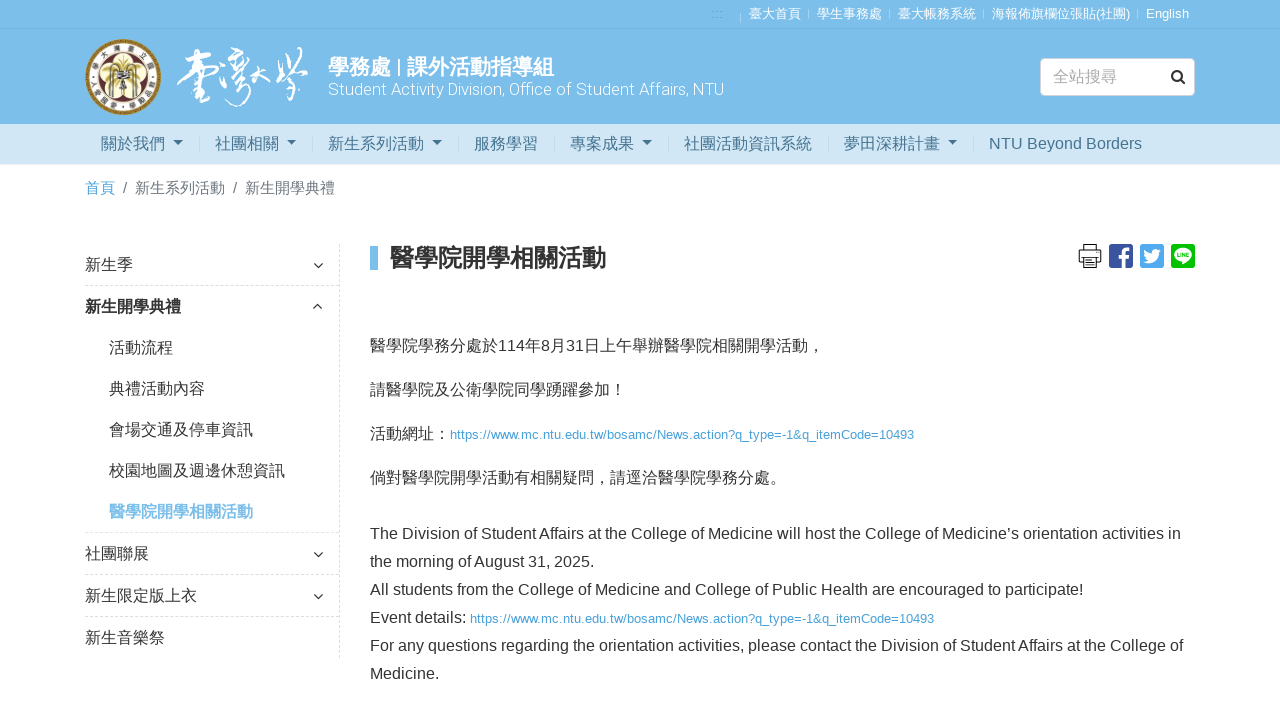

--- FILE ---
content_type: text/html; charset=UTF-8
request_url: https://osa_activity.ntu.edu.tw/freshmen/OpeningConvocation/bosamc
body_size: 8530
content:

<!DOCTYPE html>
<html lang="zh-TW" class="no-js">
<head>
    <meta http-equiv="Content-Type" content="text/html; charset=utf-8"/>
    <meta http-equiv="X-UA-Compatible" content="IE=edge,chrome=1">
    <meta name="viewport" content="width=device-width, initial-scale=1.0">
    <meta name="keywords" content="學務處 | 課外活動指導組,Student Activity Division, Office of Student Affairs, NTU,醫學院開學相關活動"/>
    <meta name="description" content="醫學院學務分處於114年8月31日上午舉辦醫學院相關開學活動，

請醫學院及公衛學院同學踴躍參加"/>
    <title>國立臺灣大學 學務處 | 課外活動指導組 醫學院開學相關活動</title>

    <link rel="apple-touch-icon-precomposed" sizes="144x144" href="/images/apple-touch-icon-144.png">
    <link rel="apple-touch-icon-precomposed" sizes="114x114" href="/images/apple-touch-icon-144.png">
    <link rel="apple-touch-icon-precomposed" sizes="72x72" href="/images/apple-touch-icon-144.png">
    <link rel="apple-touch-icon-precomposed" sizes="57x57" href="/images/apple-touch-icon-144.png">
    <link rel="shortcut icon" href="/images/apple-touch-icon-144.png" type="image/x-icon">

    <link rel="stylesheet" media="screen, projection" href="/template/3/stylesheets/bootstrap.css">
    <link rel="stylesheet" media="screen, projection" href="/template/3/stylesheets/mdb.css">
    <link rel="stylesheet" media="screen, projection, print" href="/template/3/stylesheets/application.css">
    <link rel="stylesheet" media="screen, projection, print" href="/template/share/css/custom_text_template.css">

    
    
    <script type="text/javascript" src="/template/3/javascripts/jquery-3.6.0.min.js"></script>
    <script type="text/javascript" src="/template/3/javascripts/popper.min.js"></script>
    <script type="text/javascript" src="/template/3/javascripts/bootstrap.min.js"></script>
<!--    <script type="text/javascript" src="/template/share/js/mdb.min.js" defer></script>-->
    <script type="text/javascript" src="/template/3/javascripts/mdb.min.js"></script>
    <script type="text/javascript" src="/template/3/javascripts/modernizr.custom.26633.js"></script>
    <script type="text/javascript" src="/template/3/javascripts/modernizr.custom.js"></script>
    <script type="text/javascript" src="/metronic4/plugins/jquery.blockui.min.js"></script>

    <script type="text/javascript" src="/template/common/sticky2/jquery.sticky.js"></script>
</head>
<body>
<div class="pages">
    <div class="content">
        <div class="content-wrapper">
            <header class="header">
                <!-- 頁首目錄 -->
                
<div class="header-bar">
    <div class="container">
        <a href="#U" id="AU" name="U" title="右上方功能區塊" accesskey="U" tabindex="3">:::</a>
        <ul class="header-toolbar menu-item">
            <!-- 共用頁首目錄連結 -->
            
            <li><a href="" title=""
                ></a>
        </li>
            <li><a href="https://www.ntu.edu.tw/" title="臺大首頁"
                >臺大首頁</a>
        </li>
            <li><a href="http://osa.ntu.edu.tw/" title="學生事務處(開啟新視窗)"
                 target="_blank">學生事務處</a>
        </li>
            <li><a href="https://ntuacc.cc.ntu.edu.tw/acc/" title="臺大帳務系統(開啟新視窗)"
                 target="_blank">臺大帳務系統</a>
        </li>
            <li><a href="https://my.ntu.edu.tw/poster/loginc.aspx" title="海報佈旗欄位張貼(社團)(開啟新視窗)"
                 target="_blank">海報佈旗欄位張貼(社團)</a>
        </li>
    
    
<li>
            <a href="/en" title="Change language to English">English</a>
    
    
    </li>        </ul>
    </div>
</div>

                <div class="header-wrap">
                    <div class="container">
                        <div class="brands">
                                                        <a class="d-flex" href="https://osa_activity.ntu.edu.tw"
                               title="學務處 | 課外活動指導組">
                                <div class="logo">
                                    <h1 class="text-hide">國立臺灣大學</h1>
                                    <img class="h1-logo" alt=""
     src="/template/3/assets/ntu-logo@2x.png" />
<img class="h1-calligraphy" alt=""
     src="/template/3/assets/ntu-calligraphy-w.png" />
                                </div>
                                <div class="sub">
                                    <span class="cht">學務處 | 課外活動指導組</span>
                                    <span class="en">Student Activity Division, Office of Student Affairs, NTU</span>
                                </div>
                            </a>
                        </div>
                        <!-- Search Google -->
                        
<form class="search-form googleSearchForm" style="width: 14%;" action="https://www.google.com/search" method="get">
    <input class="form-control google_q_input" type="text" placeholder="全站搜尋"
           aria-label="Search" title="全站搜尋"
           accesskey="S">
    <input maxlength="252" name="q" class="google_q" size="1" type="hidden" value=""/>
    <input name="ie" type="hidden" value="UTF-8"/>
    <input name="oe" type="hidden" value="UTF-8"/>
    <input name="hl" type="hidden" value="zh-TW"/>
</form>
<script>
    $(function() {
        // 點擊「搜尋icon」來搜尋
        $("form.googleSearchForm").click(function() {
            // console.log(`${(psuedoClick(this).after ? "After" : "Before")} has been clicked...`);
            if (psuedoClick(this).after === true && $(this).find('.google_q_input').val()) {
                execGoogleSearch( $(this).find('.google_q_input') );
                $(this).submit();
            }
        });

        // 按enter來搜尋
        $('.google_q_input').on('input', function() {
            execGoogleSearch($(this));
        });

        function execGoogleSearch(obj) {
            var keyword = obj.val();
            var site = ' site:osa_activity.ntu.edu.tw';

            
            $('.google_q').val(keyword + site);
        }

        /**
         * 點擊僞類別
         * @param parentElem
         * @returns {{before: *, after: *}}
         */
        function psuedoClick(parentElem) {

            var beforeClicked,
                afterClicked;

            var parentLeft = parseInt(parentElem.getBoundingClientRect().left, 10),
                parentTop = parseInt(parentElem.getBoundingClientRect().top, 10);

            var parentWidth = parseInt(window.getComputedStyle(parentElem).width, 10),
                parentHeight = parseInt(window.getComputedStyle(parentElem).height, 10);

            var before = window.getComputedStyle(parentElem, ':before');

            var beforeStart = parentLeft + (parseInt(before.getPropertyValue("left"), 10)),
                beforeEnd = beforeStart + parseInt(before.width, 10);

            var beforeYStart = parentTop + (parseInt(before.getPropertyValue("top"), 10)),
                beforeYEnd = beforeYStart + parseInt(before.height, 10);

            var after = window.getComputedStyle(parentElem, ':after');

            var afterStart = parentLeft + (parseInt(after.getPropertyValue("left"), 10)),
                afterEnd = afterStart + parseInt(after.width, 10);

            var afterYStart = parentTop + (parseInt(after.getPropertyValue("top"), 10)),
                afterYEnd = afterYStart + parseInt(after.height, 10);

            var mouseX = event.clientX,
                mouseY = event.clientY;

            beforeClicked = (mouseX >= beforeStart && mouseX <= beforeEnd && mouseY >= beforeYStart && mouseY <= beforeYEnd ? true : false);

            afterClicked = (mouseX >= afterStart && mouseX <= afterEnd && mouseY >= afterYStart && mouseY <= afterYEnd ? true : false);

            return {
                "before" : beforeClicked,
                "after"  : afterClicked
            };
        }
    });
</script>                    </div>
                </div>

                <!-- Top menu -->
                

<nav class="navbar  navbar-light navbar-expand-xl">
            <div class="container">
            <button class="navbar-toggler" type="button" data-toggle="collapse" data-target="#navbarSupportedContent"
                aria-controls="navbarSupportedContent" aria-expanded="false" aria-label="Toggle navigation">
            <span class="navbar-toggler-icon"></span>
        </button>

        <!-- 緊急聯絡電話 mobile版 -->
        
<style>
    /*這裡放入針對電話號碼的樣式語法*/
    .emergency-call a[href^="tel:"] {
        all: unset;

    }
</style>


        <!-- 快速連結選單 -->
        

        <div class="collapse navbar-collapse" id="navbarSupportedContent">
            <!-- 手機版 頁首目錄連結 -->
            <div class="header-bar mobile-only">
                <ul class="header-toolbar menu-item">
                    
            <li><a href="" title=""
                ></a>
        </li>
            <li><a href="https://www.ntu.edu.tw/" title="臺大首頁"
                >臺大首頁</a>
        </li>
            <li><a href="http://osa.ntu.edu.tw/" title="學生事務處(開啟新視窗)"
                 target="_blank">學生事務處</a>
        </li>
            <li><a href="https://ntuacc.cc.ntu.edu.tw/acc/" title="臺大帳務系統(開啟新視窗)"
                 target="_blank">臺大帳務系統</a>
        </li>
            <li><a href="https://my.ntu.edu.tw/poster/loginc.aspx" title="海報佈旗欄位張貼(社團)(開啟新視窗)"
                 target="_blank">海報佈旗欄位張貼(社團)</a>
        </li>
    
    
<li>
            <a href="/en" title="Change language to English">English</a>
    
    
    </li>                </ul>
            </div>
            <ul class="navbar-nav" style="flex-wrap: wrap;">
                                                            
                        <li class="nav-item dropdown">
                            
                            <a class="nav-link  dropdown-toggle"  id="navbarDropdownMenuLink" data-toggle="dropdown" aria-haspopup="true" aria-expanded="false" href="javascript:void(0);"                               title="關於我們" >
                                關於我們                            </a>

                                                            <div class="dropdown-menu dropdown-info"
                                     aria-labelledby="navbarDropdownMenuLink">
                                                                                                                        <a class="dropdown-item" title="課外組簡介"
                                               href="/aboutus/aboutus1" >課外組簡介</a>
                                                                                                                                                                <a class="dropdown-item" title="成員職掌"
                                               href="/staff" >成員職掌</a>
                                                                                                            </div>
                                                    </li>
                                            
                        <li class="nav-item dropdown">
                            
                            <a class="nav-link  dropdown-toggle"  id="navbarDropdownMenuLink" data-toggle="dropdown" aria-haspopup="true" aria-expanded="false" href="javascript:void(0);"                               title="社團相關" >
                                社團相關                            </a>

                                                            <div class="dropdown-menu dropdown-info"
                                     aria-labelledby="navbarDropdownMenuLink">
                                                                                                                        
                                            <a class="dropdown-item" title="社團成立及組織變更"
                                               href="/documentregulations/adjustment/society3" >社團成立及組織變更                                            </a>

                                                                                                                                                                
                                            <a class="dropdown-item" title="社團營運手冊及研習資訊"
                                               href="/documentregulations/clubleaders/leaderguide" >社團營運手冊及研習資訊                                            </a>

                                                                                                                                                                
                                            <a class="dropdown-item" title="文件下載"
                                               href="/documentregulations/download/Society" >文件下載                                            </a>

                                                                                                                                                                <a class="dropdown-item" title="Open new window"
                                               href="/club/index" target="_blank">社團總覽</a>
                                                                                                                                                                <a class="dropdown-item" title="法令規章"
                                               href="/documentregulations/legal" >法令規章</a>
                                                                                                                                                                <a class="dropdown-item" title="會議紀錄"
                                               href="/documentregulations/meeting" >會議紀錄</a>
                                                                                                            </div>
                                                    </li>
                                            
                        <li class="nav-item dropdown">
                            
                            <a class="nav-link  dropdown-toggle"  id="navbarDropdownMenuLink" data-toggle="dropdown" aria-haspopup="true" aria-expanded="false" href="javascript:void(0);"                               title="新生系列活動" >
                                新生系列活動                            </a>

                                                            <div class="dropdown-menu dropdown-info"
                                     aria-labelledby="navbarDropdownMenuLink">
                                                                                                                        
                                            <a class="dropdown-item" title="新生季"
                                               href="/freshmen/orientationcamp/OC18Introduction" >新生季                                            </a>

                                                                                                                                                                
                                            <a class="dropdown-item" title="新生開學典禮"
                                               href="/freshmen/OpeningConvocation/OpeningConvocationInformation" >新生開學典禮                                            </a>

                                                                                                                                                                
                                            <a class="dropdown-item" title="社團聯展"
                                               href="/freshmen/clubsexpo/2025clubsexpo" >社團聯展                                            </a>

                                                                                                                                                                
                                            <a class="dropdown-item" title="新生限定版上衣"
                                               href="/freshmen/Tshirt/T-shirt" >新生限定版上衣                                            </a>

                                                                                                                                                                <a class="dropdown-item" title="新生音樂祭"
                                               href="/freshmen/musicfestival2023" >新生音樂祭</a>
                                                                                                            </div>
                                                    </li>
                                            
                        <li class="nav-item ">
                            
                            <a class="nav-link "  href="/ServiceLearning"                               title="服務學習" >
                                服務學習                            </a>

                                                    </li>
                                            
                        <li class="nav-item dropdown">
                            
                            <a class="nav-link  dropdown-toggle"  id="navbarDropdownMenuLink" data-toggle="dropdown" aria-haspopup="true" aria-expanded="false" href="javascript:void(0);"                               title="專案成果" >
                                專案成果                            </a>

                                                            <div class="dropdown-menu dropdown-info"
                                     aria-labelledby="navbarDropdownMenuLink">
                                                                                                                        <a class="dropdown-item" title="新生定向活動"
                                               href="/project/project1" >新生定向活動</a>
                                                                                                                                                                <a class="dropdown-item" title="服務學習"
                                               href="/project/project2" >服務學習</a>
                                                                                                                                                                <a class="dropdown-item" title="國際交流"
                                               href="/project/project3" >國際交流</a>
                                                                                                                                                                <a class="dropdown-item" title="全球集思論壇"
                                               href="/project/project4" >全球集思論壇</a>
                                                                                                                                                                <a class="dropdown-item" title="社會服務"
                                               href="/project/project5" >社會服務</a>
                                                                                                                                                                <a class="dropdown-item" title="社團負責人暨幹部研習會"
                                               href="/project/project6" >社團負責人暨幹部研習會</a>
                                                                                                                                                                <a class="dropdown-item" title="社團評鑑"
                                               href="/project/project7" >社團評鑑</a>
                                                                                                                                                                <a class="dropdown-item" title="社團博覽會"
                                               href="/project/project8" >社團博覽會</a>
                                                                                                                                                                <a class="dropdown-item" title="迎新音樂會"
                                               href="/project/project9" >迎新音樂會</a>
                                                                                                                                                                <a class="dropdown-item" title="社團聯展"
                                               href="/project/project10" >社團聯展</a>
                                                                                                                                                                <a class="dropdown-item" title="校慶園遊會"
                                               href="/project/project11" >校慶園遊會</a>
                                                                                                                                                                <a class="dropdown-item" title="社團指導老師座談會"
                                               href="/project/project12" >社團指導老師座談會</a>
                                                                                                                                                                <a class="dropdown-item" title="綠色校園"
                                               href="/project/project13" >綠色校園</a>
                                                                                                            </div>
                                                    </li>
                                            
                        <li class="nav-item ">
                            
                            <a class="nav-link "  href="https://my.ntu.edu.tw/clubactivities"                               title="Open new window" target="_blank">
                                社團活動資訊系統                            </a>

                                                    </li>
                                            
                        <li class="nav-item dropdown">
                            
                            <a class="nav-link  dropdown-toggle"  id="navbarDropdownMenuLink" data-toggle="dropdown" aria-haspopup="true" aria-expanded="false" href="javascript:void(0);"                               title="夢田深耕計畫" >
                                夢田深耕計畫                            </a>

                                                            <div class="dropdown-menu dropdown-info"
                                     aria-labelledby="navbarDropdownMenuLink">
                                                                                                                        <a class="dropdown-item" title="115年夢田深耕(輔導獎助)計畫"
                                               href="/sprut/115dream" >115年夢田深耕(輔導獎助)計畫</a>
                                                                                                                                                                <a class="dropdown-item" title="114年夢田深耕(輔導獎助)計畫"
                                               href="/sprut/114dream" >114年夢田深耕(輔導獎助)計畫</a>
                                                                                                                                                                <a class="dropdown-item" title="113年夢田深耕(輔導獎助)計畫"
                                               href="/sprut/113dream" >113年夢田深耕(輔導獎助)計畫</a>
                                                                                                            </div>
                                                    </li>
                                            
                        <li class="nav-item ">
                            
                            <a class="nav-link "  href="/NTUBeyondBoarder"                               title="NTU Beyond Borders" >
                                NTU Beyond Borders                            </a>

                                                    </li>
                                    
                                <li class="nav-item  mobile-only ">
                    <!-- Search Google -->
                    
<form class="search-form googleSearchForm" style="width: 14%;" action="https://www.google.com/search" method="get">
    <input class="form-control google_q_input" type="text" placeholder="全站搜尋"
           aria-label="Search" title="全站搜尋"
           accesskey="S">
    <input maxlength="252" name="q" class="google_q" size="1" type="hidden" value=""/>
    <input name="ie" type="hidden" value="UTF-8"/>
    <input name="oe" type="hidden" value="UTF-8"/>
    <input name="hl" type="hidden" value="zh-TW"/>
</form>
<script>
    $(function() {
        // 點擊「搜尋icon」來搜尋
        $("form.googleSearchForm").click(function() {
            // console.log(`${(psuedoClick(this).after ? "After" : "Before")} has been clicked...`);
            if (psuedoClick(this).after === true && $(this).find('.google_q_input').val()) {
                execGoogleSearch( $(this).find('.google_q_input') );
                $(this).submit();
            }
        });

        // 按enter來搜尋
        $('.google_q_input').on('input', function() {
            execGoogleSearch($(this));
        });

        function execGoogleSearch(obj) {
            var keyword = obj.val();
            var site = ' site:osa_activity.ntu.edu.tw';

            
            $('.google_q').val(keyword + site);
        }

        /**
         * 點擊僞類別
         * @param parentElem
         * @returns {{before: *, after: *}}
         */
        function psuedoClick(parentElem) {

            var beforeClicked,
                afterClicked;

            var parentLeft = parseInt(parentElem.getBoundingClientRect().left, 10),
                parentTop = parseInt(parentElem.getBoundingClientRect().top, 10);

            var parentWidth = parseInt(window.getComputedStyle(parentElem).width, 10),
                parentHeight = parseInt(window.getComputedStyle(parentElem).height, 10);

            var before = window.getComputedStyle(parentElem, ':before');

            var beforeStart = parentLeft + (parseInt(before.getPropertyValue("left"), 10)),
                beforeEnd = beforeStart + parseInt(before.width, 10);

            var beforeYStart = parentTop + (parseInt(before.getPropertyValue("top"), 10)),
                beforeYEnd = beforeYStart + parseInt(before.height, 10);

            var after = window.getComputedStyle(parentElem, ':after');

            var afterStart = parentLeft + (parseInt(after.getPropertyValue("left"), 10)),
                afterEnd = afterStart + parseInt(after.width, 10);

            var afterYStart = parentTop + (parseInt(after.getPropertyValue("top"), 10)),
                afterYEnd = afterYStart + parseInt(after.height, 10);

            var mouseX = event.clientX,
                mouseY = event.clientY;

            beforeClicked = (mouseX >= beforeStart && mouseX <= beforeEnd && mouseY >= beforeYStart && mouseY <= beforeYEnd ? true : false);

            afterClicked = (mouseX >= afterStart && mouseX <= afterEnd && mouseY >= afterYStart && mouseY <= afterYEnd ? true : false);

            return {
                "before" : beforeClicked,
                "after"  : afterClicked
            };
        }
    });
</script>                </li>
            </ul>
        </div>
            </div>
    </nav>                <!-- Top menu -->

            </header>
            <!-- Header -->

            <!-- Content -->
            <div class="container">
                                    <!-- breadcrumb -->
                    
<nav aria-label="breadcrumb">
    <ol class="breadcrumb">
        <li class="breadcrumb-item"><a href="https://osa_activity.ntu.edu.tw">首頁</a></li>

                    <li class="breadcrumb-item active">新生系列活動</li>
        
                                                                                                                                                                                                                                <li class="breadcrumb-item active">新生開學典禮</li>
                                </ol>
</nav>                
                
<main class="main">
        <div class="row">

                                    <div class="col-md-3 sidenav">
                    
    <div id="sticky" class="sticky">
        <ul class="collapsible collapsible-accordion menu-item">

                                                
                                                        
                                                <li class="">
                                <a class="collapsible-header waves-effect arrow-r "
                                   href="javascript:void(0);">
                                    新生季                                    <i class="fa fa-angle-down rotate-icon"></i>
                                </a>
                                <div class="collapsible-body">
                                    <ul>
                                                                                    <li>
                                                                                                        <a class="waves-effect "
                                                           title="2025 | OC18 活動簡介"
                                                           href="/freshmen/orientationcamp/OC18Introduction" >2025 | OC18 活動簡介</a>
                                                                                                </li>
                                                                                    <li>
                                                                                                        <a class="waves-effect "
                                                           title="2025 | OC18 籌備資訊"
                                                           href="/freshmen/orientationcamp/OC18Schedule" >2025 | OC18 籌備資訊</a>
                                                                                                </li>
                                                                            </ul>
                                </div>
                            </li>
                                                            
                                                        
                                                        
                                                        
                                                        
                                                <li class=" active">
                                <a class="collapsible-header waves-effect arrow-r  active"
                                   href="javascript:void(0);">
                                    新生開學典禮                                    <i class="fa fa-angle-down rotate-icon"></i>
                                </a>
                                <div class="collapsible-body">
                                    <ul>
                                                                                    <li>
                                                                                                        <a class="waves-effect "
                                                           title="活動流程"
                                                           href="/freshmen/OpeningConvocation/OpeningConvocationInformation" >活動流程</a>
                                                                                                </li>
                                                                                    <li>
                                                                                                        <a class="waves-effect "
                                                           title="典禮活動內容"
                                                           href="/freshmen/OpeningConvocation/newvip" >典禮活動內容</a>
                                                                                                </li>
                                                                                    <li>
                                                                                            </li>
                                                                                    <li>
                                                                                                        <a class="waves-effect "
                                                           title="會場交通及停車資訊"
                                                           href="/freshmen/OpeningConvocation/test_sub" >會場交通及停車資訊</a>
                                                                                                </li>
                                                                                    <li>
                                                                                                        <a class="waves-effect "
                                                           title="校園地圖及週邊休憩資訊"
                                                           href="/freshmen/OpeningConvocation/schoolmap" >校園地圖及週邊休憩資訊</a>
                                                                                                </li>
                                                                                    <li>
                                                                                                        <a class="waves-effect  current"
                                                           title="醫學院開學相關活動"
                                                           href="/freshmen/OpeningConvocation/bosamc" >醫學院開學相關活動</a>
                                                                                                </li>
                                                                                    <li>
                                                                                            </li>
                                                                                    <li>
                                                                                            </li>
                                                                            </ul>
                                </div>
                            </li>
                                                            
                                                <li class="">
                                <a class="collapsible-header waves-effect arrow-r "
                                   href="javascript:void(0);">
                                    社團聯展                                    <i class="fa fa-angle-down rotate-icon"></i>
                                </a>
                                <div class="collapsible-body">
                                    <ul>
                                                                                    <li>
                                                                                            </li>
                                                                                    <li>
                                                                                            </li>
                                                                                    <li>
                                                                                            </li>
                                                                                    <li>
                                                                                            </li>
                                                                                    <li>
                                                                                            </li>
                                                                                    <li>
                                                                                            </li>
                                                                                    <li>
                                                                                            </li>
                                                                                    <li>
                                                                                            </li>
                                                                                    <li>
                                                                                            </li>
                                                                                    <li>
                                                                                            </li>
                                                                                    <li>
                                                                                            </li>
                                                                                    <li>
                                                                                            </li>
                                                                                    <li>
                                                                                            </li>
                                                                                    <li>
                                                                                            </li>
                                                                                    <li>
                                                                                            </li>
                                                                                    <li>
                                                                                                        <a class="waves-effect "
                                                           title="2025 社團聯展"
                                                           href="/freshmen/clubsexpo/2025clubsexpo" >2025 社團聯展</a>
                                                                                                </li>
                                                                                    <li>
                                                                                                        <a class="waves-effect "
                                                           title="2025 藝言難盡・社麼都能展！"
                                                           href="/freshmen/clubsexpo/sacad" >2025 藝言難盡・社麼都能展！</a>
                                                                                                </li>
                                                                                    <li>
                                                                                                        <a class="waves-effect "
                                                           title="2025 社團聯展攤位地圖"
                                                           href="/freshmen/clubsexpo/2025clubsexpomap" >2025 社團聯展攤位地圖</a>
                                                                                                </li>
                                                                            </ul>
                                </div>
                            </li>
                                                            
                                                        
                                                <li class="">
                                <a class="collapsible-header waves-effect arrow-r "
                                   href="javascript:void(0);">
                                    新生限定版上衣                                    <i class="fa fa-angle-down rotate-icon"></i>
                                </a>
                                <div class="collapsible-body">
                                    <ul>
                                                                                    <li>
                                                                                            </li>
                                                                                    <li>
                                                                                            </li>
                                                                                    <li>
                                                                                                        <a class="waves-effect "
                                                           title="登記說明"
                                                           href="/freshmen/Tshirt/T-shirt" >登記說明</a>
                                                                                                </li>
                                                                                    <li>
                                                                                                        <a class="waves-effect "
                                                           title="QA懶人包"
                                                           href="/freshmen/Tshirt/T-shirtfaq" >QA懶人包</a>
                                                                                                </li>
                                                                                    <li>
                                                                                                        <a class="waves-effect "
                                                           title="代領委託書"
                                                           href="/freshmen/Tshirt/T-shirtagent" >代領委託書</a>
                                                                                                </li>
                                                                            </ul>
                                </div>
                            </li>
                                                            
                                                        
                                                <li>
                                <a href="/freshmen/musicfestival2023"                                    class="collapsible-header waves-effect ">
                                    新生音樂祭                                </a>
                            </li>
                                                    
        </ul>
    </div>

    <script>
        function resizeMainHeight(num, method, originalPageH)
        {
            const scrollTop          = $(window).scrollTop();
            if(method==='slideUp'){
                $("#pages-main").height(originalPageH);
            }else{
                if($("#sticky-sticky-wrapper").height() > (originalPageH-scrollTop)){
                    $("#pages-main").height(originalPageH + num);
                }
            }
        }
        jQuery(document).ready(function ($) {
            const originalPageMainHeight = $("#pages-main").height();
            //固定左側欄
            const sideBar = $('#sticky');
            const height  = $('footer.footer').height();
            const defaultSetting = {
                topSpacing: 30,
                zIndex: 2,
                bottomSpacing: height
            };

            sideBar.sticky2(defaultSetting);

            var alterClass = function () {
                var ww = document.body.clientWidth;
                if (ww < 767) {
                    $('.sticky').addClass('sticky-fix');
                } else if (ww >= 767) {
                    $('.sticky').removeClass('sticky-fix');
                }
            };
            $(window).resize(function () {
                alterClass();
            });
            //Fire it when the page first loads:
            alterClass();

            $("#pages-main .collapsible-header.waves-effect.arrow-r").on('click', function(){
                const obj = $(this);
                // num = resizeMainHeight(num);
                if(obj.hasClass('active')){
                    setTimeout(function(){
                        const collapseBodyHeight = obj.siblings('.collapsible-body').height();
                        resizeMainHeight(collapseBodyHeight, 'slideDown', originalPageMainHeight);
                    },400);
                }else{
                    setTimeout(function(){
                        const collapseBodyHeight = obj.siblings('.collapsible-body').height();
                        resizeMainHeight(collapseBodyHeight, 'slideUp', originalPageMainHeight);
                    },400);
                }
            });
        });
    </script>
                </div>
                    
        <div class=" col-md-9">
                        <article class="article">
                <div class="post-meta">
                    <div class="section-title" id="disabledAnchorPageTitle">
                                                    <h3>醫學院開學相關活動</h3>
                                            </div>

                    <!-- 分享鈕 -->
                    
<style>
    .share_btn_list {
        float: right;
        overflow: hidden;
        width: 32px;
        height: 32px;
    }

    /* 覆寫icon長寬css - 因ie不支援auto */
    .post-share .icon-share {
        width: 24px;
        height: 100%;
    }
</style>

<div class="post-share">
    <ul class="menu-item">

        <!-- 列印文章內容 -->
        <li>
            <a href="#">
                <img class="icon-share" src="/images/icon-print2.svg"
                     alt="列印文章內容"
                     onclick="printContent()">
            </a>
        </li>

        <!-- Facebook -->
        <li>
            <a href="javascript:;"
               onclick="javascript:window.open('http://www.facebook.com/sharer.php?u='+location.href, 'preview-page', config = 'height=800,width=800')">
                <img class="icon-share" src="/images/icon-facebook.svg" alt="分享到Facebook(開啟新視窗)">
            </a>
        </li>

        <!-- twitter -->
        <li>
            <a href="javascript:;"
               onclick="javascript:shareOnTwitter()">
                <img class="icon-share" src="/images/icon-twitter.svg" alt="分享到twitter(開啟新視窗)">
            </a>
        </li>

        <!-- TODO instagram -->


        <!-- Line -->
        <li>
            <a href="javascript:;" onclick="javascript:shareLine()">
                <img class="icon-share" src="/images/icon-line.svg" alt="分享到Line(開啟新視窗)">
            </a>
        </li>

            </ul>
</div>

<script type="text/javascript">
    function shareLine() {
        var title = document.title,
            url = location.href,
            link;

        if (/Android|webOS|iPhone|iPad|iPod|BlackBerry|IEMobile|Opera Mini/i.test(navigator.userAgent)) {
            link = "http://line.naver.jp/R/msg/text/?" + title + "%0D%0A" + url;
        } else {
            link = "https://lineit.line.me/share/ui?url=" + encodeURIComponent(url);
        }
        window.open(link, 'preview-page', config = 'height=800,width=800');
    }

    function shareOnTwitter() {
        var url = 'http://twitter.com/home/?status=' + location.href;
        TwitterWindow = window.open(url, 'TwitterWindow', width = 800, height = 800);
        return false;
    }

    function printContent() {
        url = '/page/preview.print.content';
        // newWindow = window.open(url, 'preview-page', config = 'height=800,width=1500');
        newTab = window.open(url, '_blank');
    }
</script>                </div>

                <div class="post-single">
                    <input type="hidden" name="template_name" value="template_1" />


<div>
    <!-- 內容開始 -->
            <p style="margin-right:0cm; margin-left:0cm"><span style="font-size:16px;"><span style="background:white"><span style="line-height:20.0pt"><span style="font-family:新細明體,serif"><span style="font-family:&quot;微軟正黑體&quot;,sans-serif"><span style="color:#333333">醫學院學務分處於114年8月31日上午舉辦醫學院相關開學活動，</span></span></span></span></span></span></p>

<p style="margin-right:0cm; margin-left:0cm"><span style="font-size:16px;"><span style="background:white"><span style="line-height:20.0pt"><span style="font-family:新細明體,serif"><span style="font-family:&quot;微軟正黑體&quot;,sans-serif"><span style="color:#333333">請醫學院及公衛學院同學踴躍參加！</span></span></span></span></span></span></p>

<p style="margin-right:0cm; margin-left:0cm"><span style="font-size:16px;"><span style="background:white"><span style="line-height:20.0pt"><span style="font-family:新細明體,serif"><span style="font-family:&quot;微軟正黑體&quot;,sans-serif"><span style="color:#333333">活動網址：</span></span></span></span></span></span><span style="font-size:13px;"><span style="background:white"><span style="line-height:20.0pt"><span style="font-family:新細明體,serif"><span style="font-family:&quot;微軟正黑體&quot;,sans-serif"><span style="color:#333333"><a href="https://www.mc.ntu.edu.tw/bosamc/News.action?q_type=-1&amp;q_itemCode=10493" target="_blank">https://www.mc.ntu.edu.tw/bosamc/News.action?q_type=-1&amp;q_itemCode=10493</a></span></span></span></span></span></span></p>

<p style="margin-right:0cm; margin-left:0cm"><span style="font-size:16px;"><span style="background:white"><span style="line-height:20.0pt"><span style="font-family:新細明體,serif"><span style="font-family:&quot;微軟正黑體&quot;,sans-serif"><span style="color:#333333">倘對醫學院開學活動有相關疑問，請逕洽醫學院學務分處。<br />
<br />
The Division of Student Affairs at the College of Medicine will host the College of Medicine&rsquo;s orientation activities in the morning of August 31, 2025.<br />
All students from the College of Medicine and College of Public Health are encouraged to participate!<br />
Event details: </span></span></span></span></span></span><span style="font-size:13px;"><span style="background:white"><span style="line-height:20.0pt"><span style="font-family:新細明體,serif"><span style="font-family:&quot;微軟正黑體&quot;,sans-serif"><span style="color:#333333"><a href="https://www.mc.ntu.edu.tw/bosamc/News.action?q_type=-1&amp;q_itemCode=10493" target="_blank">https://www.mc.ntu.edu.tw/bosamc/News.action?q_type=-1&amp;q_itemCode=10493</a></span></span></span></span></span></span><br />
<span style="font-size:16px;"><span style="background:white"><span style="line-height:20.0pt"><span style="font-family:新細明體,serif"><span style="font-family:&quot;微軟正黑體&quot;,sans-serif"><span style="color:#333333">For any questions regarding the orientation activities, please contact the Division of Student Affairs at the College of Medicine.</span></span></span></span></span></span></p>


    <!-- 內容結束 -->
</div>

                </div>

                <div class="post-ft">
                    <span></span>
                    <div class="view-amount" title="瀏覽人次">
                        <span class="label"><i class="fa fa-eye"></i></span><span class="sr-only">瀏覽人次</span>
                        <span>8029</span>
                    </div>
                </div>
            </article>
        </div>
    </div>
    </main>

<div class="fix"></div>

<script>
        //20201201 僑陸組->行政人員頁面圖片鎖右鍵
    </script>
            </div>

        </div>
    </div>
</div>
<!-- footer -->

<footer class="footer">
    <div class="footer-inner">
        <div class="container">
            <div class="general-content">
                <a accesskey="Z" href="#" class="sr-only " title="下方選單連結">:::</a>
                <!-- 頁尾常用連結 -->
                
<ul class="menu-item general-links">
                                                                                    <li>
                <a href="https://osa_activity.ntu.edu.tw/Privacy"  target="_blank"                   title="隱私權與資訊安全政策">隱私權與資訊安全政策</a>
            </li>
            </ul>
                                    <!-- 頁尾聯絡資訊 -->
                    <ul class="menu-item contact">
	<li><span style="font-size:16px;"><i class="fa fa-map-marker" title="地址"></i> <a href="https://maps.app.goo.gl/3oSJG2HqP1WHQCsn7" target="_blank"><span style="color:#ffffff;">106319臺北市羅斯福路四段一號 (第一行政大樓102室)</span></a></span></li>
	<li><i class="fa fa-envelope" title="信箱"></i> <a href="mailto:activity@ntu.edu.tw">activity@ntu.edu.tw</a></li>
	<li><i class="fa fa-phone" title="聯絡電話"></i> 02-33662066</li>
	<li><i class="fa fa-fax" title="傳真"></i> 02-23661952</li>
</ul>
                            </div>

            <!-- 樹狀結構顯示連結 -->
            
    
        
        <div class="custom">
            <ul class="menu-item custom-links">
                                                            <li>
                            <a href="https://my.ntu.edu.tw/clubactivities" target="_blank"                               title="社團活動資訊系統">社團活動資訊系統</a>
                        </li>
                                            <li>
                            <a href="https://osa_activity.ntu.edu.tw/ServiceLearning" target="_blank"                               title="服務學習">服務學習</a>
                        </li>
                                            <li>
                            <a href="/freshmen/orientationcamp/OC18Schedule"                                title="新生書院">新生書院</a>
                        </li>
                                            <li>
                            <a href="http://gis-taiwan.ntu.edu.tw/" target="_blank"                               title="全球集思論壇">全球集思論壇</a>
                        </li>
                                            <li>
                            <a href="https://my.ntu.edu.tw/poster/login.aspx" target="_blank"                               title="海報佈旗欄位張貼(行政單位)">海報佈旗欄位張貼(行政單位)</a>
                        </li>
                                            <li>
                            <a href="https://my.ntu.edu.tw/poster/loginc.aspx" target="_blank"                               title="海報佈旗欄位張貼(社團)">海報佈旗欄位張貼(社團)</a>
                        </li>
                                                </ul>
        </div>
    
        
        <div class="custom">
            <ul class="menu-item custom-links">
                                                            <li>
                            <a href="http://osa.ntu.edu.tw/" target="_blank"                               title="學生事務處">學生事務處</a>
                        </li>
                                            <li>
                            <a href="https://ntuacc.cc.ntu.edu.tw/acc/" target="_blank"                               title="臺大帳務系統">臺大帳務系統</a>
                        </li>
                                            <li>
                            <a href="javascript:;" target="_blank"                               title="事務組">事務組</a>
                        </li>
                                                </ul>
        </div>
    
            <div class="custom">
                
<ul class="menu-item custom-icon">
                                    <li>
                <a href="https://my.ntu.edu.tw/Default.aspx" class="icon-ft" title="myNTU 臺大人入口網"
                    >
                    <img src="/template/1/assets/icon-myntu_ft@2x.png" alt="myNTU 臺大人入口網" title="myNTU 臺大人入口網">
                </a>
            </li>
                                <li>
                <a href="https://www.facebook.com/NTUACT/" class="icon-ft" title="課外活動指導組 Facebook 紛絲頁"
                    >
                    <img src="/template/1/assets/icon-facebook_ft@2x.png" alt="課外活動指導組 Facebook 紛絲頁" title="課外活動指導組 Facebook 紛絲頁">
                </a>
            </li>
            </ul>            </div>
        </div>
    </div>
    <div class="footer-bt">
        <div class="container">
            <div class="footer-data">
                <p>瀏覽器建議 Chrome、Mozilla Firefox</p>
                <!--                <p>最後更新日期 2019-05-01 13:39</p>-->
                <!--                <p>瀏覽人數 5678126</p>-->
            </div>
            <address>本網站著作權屬於國立臺灣大學 學生事務處</address>
        </div>
    </div>
</footer>

<!-- footer -->

</body>
</html>


--- FILE ---
content_type: text/css
request_url: https://osa_activity.ntu.edu.tw/template/3/stylesheets/application.css
body_size: 24271
content:
@charset "UTF-8";
@import url("https://fonts.googleapis.com/css?family=Roboto:300,400,500,700,900");
/*!
 *  Font Awesome 4.7.0 by @davegandy - http://fontawesome.io - @fontawesome
 *  License - http://fontawesome.io/license (Font: SIL OFL 1.1, CSS: MIT License)
 */
/* FONT PATH
 * -------------------------- */
@font-face {
  font-family: 'FontAwesome';
  src: url("../fonts/fontawesome-webfont.eot?v=4.7.0");
  src: url("../fonts/fontawesome-webfont.eot?#iefix&v=4.7.0") format("embedded-opentype"), url("../fonts/fontawesome-webfont.woff2?v=4.7.0") format("woff2"), url("../fonts/fontawesome-webfont.woff?v=4.7.0") format("woff"), url("../fonts/fontawesome-webfont.ttf?v=4.7.0") format("truetype"), url("../fonts/fontawesome-webfont.svg?v=4.7.0#fontawesomeregular") format("svg");
  font-weight: normal;
  font-style: normal;
}
.fa {
  display: inline-block;
  font: normal normal normal 14px/1 FontAwesome;
  font-size: inherit;
  text-rendering: auto;
  -webkit-font-smoothing: antialiased;
  -moz-osx-font-smoothing: grayscale;
}

/* makes the font 33% larger relative to the icon container */
.fa-lg {
  font-size: 1.3333333333em;
  line-height: 0.75em;
  vertical-align: -15%;
}

.fa-2x {
  font-size: 2em;
}

.fa-3x {
  font-size: 3em;
}

.fa-4x {
  font-size: 4em;
}

.fa-5x {
  font-size: 5em;
}

.fa-fw {
  width: 1.2857142857em;
  text-align: center;
}

.fa-ul {
  padding-left: 0;
  margin-left: 2.1428571429em;
  list-style-type: none;
}
.fa-ul > li {
  position: relative;
}

.fa-li {
  position: absolute;
  left: -2.1428571429em;
  width: 2.1428571429em;
  top: 0.1428571429em;
  text-align: center;
}
.fa-li.fa-lg {
  left: -1.8571428571em;
}

.fa-border {
  padding: .2em .25em .15em;
  border: solid 0.08em #eee;
  border-radius: .1em;
}

.fa-pull-left {
  float: left;
}

.fa-pull-right {
  float: right;
}

.fa.fa-pull-left {
  margin-right: .3em;
}
.fa.fa-pull-right {
  margin-left: .3em;
}

/* Deprecated as of 4.4.0 */
.pull-right {
  float: right;
}

.pull-left {
  float: left;
}

.fa.pull-left {
  margin-right: .3em;
}
.fa.pull-right {
  margin-left: .3em;
}

.fa-spin {
  -webkit-animation: fa-spin 2s infinite linear;
  animation: fa-spin 2s infinite linear;
}

.fa-pulse {
  -webkit-animation: fa-spin 1s infinite steps(8);
  animation: fa-spin 1s infinite steps(8);
}

@-webkit-keyframes fa-spin {
  0% {
    -webkit-transform: rotate(0deg);
    transform: rotate(0deg);
  }
  100% {
    -webkit-transform: rotate(359deg);
    transform: rotate(359deg);
  }
}
@keyframes fa-spin {
  0% {
    -webkit-transform: rotate(0deg);
    transform: rotate(0deg);
  }
  100% {
    -webkit-transform: rotate(359deg);
    transform: rotate(359deg);
  }
}
.fa-rotate-90 {
  -ms-filter: "progid:DXImageTransform.Microsoft.BasicImage(rotation=1)";
  -webkit-transform: rotate(90deg);
  -ms-transform: rotate(90deg);
  transform: rotate(90deg);
}

.fa-rotate-180 {
  -ms-filter: "progid:DXImageTransform.Microsoft.BasicImage(rotation=2)";
  -webkit-transform: rotate(180deg);
  -ms-transform: rotate(180deg);
  transform: rotate(180deg);
}

.fa-rotate-270 {
  -ms-filter: "progid:DXImageTransform.Microsoft.BasicImage(rotation=3)";
  -webkit-transform: rotate(270deg);
  -ms-transform: rotate(270deg);
  transform: rotate(270deg);
}

.fa-flip-horizontal {
  -ms-filter: "progid:DXImageTransform.Microsoft.BasicImage(rotation=0, mirror=1)";
  -webkit-transform: scale(-1, 1);
  -ms-transform: scale(-1, 1);
  transform: scale(-1, 1);
}

.fa-flip-vertical {
  -ms-filter: "progid:DXImageTransform.Microsoft.BasicImage(rotation=2, mirror=1)";
  -webkit-transform: scale(1, -1);
  -ms-transform: scale(1, -1);
  transform: scale(1, -1);
}

:root .fa-rotate-90,
:root .fa-rotate-180,
:root .fa-rotate-270,
:root .fa-flip-horizontal,
:root .fa-flip-vertical {
  filter: none;
}

.fa-stack {
  position: relative;
  display: inline-block;
  width: 2em;
  height: 2em;
  line-height: 2em;
  vertical-align: middle;
}

.fa-stack-1x, .fa-stack-2x {
  position: absolute;
  left: 0;
  width: 100%;
  text-align: center;
}

.fa-stack-1x {
  line-height: inherit;
}

.fa-stack-2x {
  font-size: 2em;
}

.fa-inverse {
  color: #fff;
}

/* Font Awesome uses the Unicode Private Use Area (PUA) to ensure screen
   readers do not read off random characters that represent icons */
.fa-glass:before {
  content: "";
}

.fa-music:before {
  content: "";
}

.fa-search:before {
  content: "";
}

.fa-envelope-o:before {
  content: "";
}

.fa-heart:before {
  content: "";
}

.fa-star:before {
  content: "";
}

.fa-star-o:before {
  content: "";
}

.fa-user:before {
  content: "";
}

.fa-film:before {
  content: "";
}

.fa-th-large:before {
  content: "";
}

.fa-th:before {
  content: "";
}

.fa-th-list:before {
  content: "";
}

.fa-check:before {
  content: "";
}

.fa-remove:before,
.fa-close:before,
.fa-times:before {
  content: "";
}

.fa-search-plus:before {
  content: "";
}

.fa-search-minus:before {
  content: "";
}

.fa-power-off:before {
  content: "";
}

.fa-signal:before {
  content: "";
}

.fa-gear:before,
.fa-cog:before {
  content: "";
}

.fa-trash-o:before {
  content: "";
}

.fa-home:before {
  content: "";
}

.fa-file-o:before {
  content: "";
}

.fa-clock-o:before {
  content: "";
}

.fa-road:before {
  content: "";
}

.fa-download:before {
  content: "";
}

.fa-arrow-circle-o-down:before {
  content: "";
}

.fa-arrow-circle-o-up:before {
  content: "";
}

.fa-inbox:before {
  content: "";
}

.fa-play-circle-o:before {
  content: "";
}

.fa-rotate-right:before,
.fa-repeat:before {
  content: "";
}

.fa-refresh:before {
  content: "";
}

.fa-list-alt:before {
  content: "";
}

.fa-lock:before {
  content: "";
}

.fa-flag:before {
  content: "";
}

.fa-headphones:before {
  content: "";
}

.fa-volume-off:before {
  content: "";
}

.fa-volume-down:before {
  content: "";
}

.fa-volume-up:before {
  content: "";
}

.fa-qrcode:before {
  content: "";
}

.fa-barcode:before {
  content: "";
}

.fa-tag:before {
  content: "";
}

.fa-tags:before {
  content: "";
}

.fa-book:before {
  content: "";
}

.fa-bookmark:before {
  content: "";
}

.fa-print:before {
  content: "";
}

.fa-camera:before {
  content: "";
}

.fa-font:before {
  content: "";
}

.fa-bold:before {
  content: "";
}

.fa-italic:before {
  content: "";
}

.fa-text-height:before {
  content: "";
}

.fa-text-width:before {
  content: "";
}

.fa-align-left:before {
  content: "";
}

.fa-align-center:before {
  content: "";
}

.fa-align-right:before {
  content: "";
}

.fa-align-justify:before {
  content: "";
}

.fa-list:before {
  content: "";
}

.fa-dedent:before,
.fa-outdent:before {
  content: "";
}

.fa-indent:before {
  content: "";
}

.fa-video-camera:before {
  content: "";
}

.fa-photo:before,
.fa-image:before,
.fa-picture-o:before {
  content: "";
}

.fa-pencil:before {
  content: "";
}

.fa-map-marker:before {
  content: "";
}

.fa-adjust:before {
  content: "";
}

.fa-tint:before {
  content: "";
}

.fa-edit:before,
.fa-pencil-square-o:before {
  content: "";
}

.fa-share-square-o:before {
  content: "";
}

.fa-check-square-o:before {
  content: "";
}

.fa-arrows:before {
  content: "";
}

.fa-step-backward:before {
  content: "";
}

.fa-fast-backward:before {
  content: "";
}

.fa-backward:before {
  content: "";
}

.fa-play:before {
  content: "";
}

.fa-pause:before {
  content: "";
}

.fa-stop:before {
  content: "";
}

.fa-forward:before {
  content: "";
}

.fa-fast-forward:before {
  content: "";
}

.fa-step-forward:before {
  content: "";
}

.fa-eject:before {
  content: "";
}

.fa-chevron-left:before {
  content: "";
}

.fa-chevron-right:before {
  content: "";
}

.fa-plus-circle:before {
  content: "";
}

.fa-minus-circle:before {
  content: "";
}

.fa-times-circle:before {
  content: "";
}

.fa-check-circle:before {
  content: "";
}

.fa-question-circle:before {
  content: "";
}

.fa-info-circle:before {
  content: "";
}

.fa-crosshairs:before {
  content: "";
}

.fa-times-circle-o:before {
  content: "";
}

.fa-check-circle-o:before {
  content: "";
}

.fa-ban:before {
  content: "";
}

.fa-arrow-left:before {
  content: "";
}

.fa-arrow-right:before {
  content: "";
}

.fa-arrow-up:before {
  content: "";
}

.fa-arrow-down:before {
  content: "";
}

.fa-mail-forward:before,
.fa-share:before {
  content: "";
}

.fa-expand:before {
  content: "";
}

.fa-compress:before {
  content: "";
}

.fa-plus:before {
  content: "";
}

.fa-minus:before {
  content: "";
}

.fa-asterisk:before {
  content: "";
}

.fa-exclamation-circle:before {
  content: "";
}

.fa-gift:before {
  content: "";
}

.fa-leaf:before {
  content: "";
}

.fa-fire:before {
  content: "";
}

.fa-eye:before {
  content: "";
}

.fa-eye-slash:before {
  content: "";
}

.fa-warning:before,
.fa-exclamation-triangle:before {
  content: "";
}

.fa-plane:before {
  content: "";
}

.fa-calendar:before {
  content: "";
}

.fa-random:before {
  content: "";
}

.fa-comment:before {
  content: "";
}

.fa-magnet:before {
  content: "";
}

.fa-chevron-up:before {
  content: "";
}

.fa-chevron-down:before {
  content: "";
}

.fa-retweet:before {
  content: "";
}

.fa-shopping-cart:before {
  content: "";
}

.fa-folder:before {
  content: "";
}

.fa-folder-open:before {
  content: "";
}

.fa-arrows-v:before {
  content: "";
}

.fa-arrows-h:before {
  content: "";
}

.fa-bar-chart-o:before,
.fa-bar-chart:before {
  content: "";
}

.fa-twitter-square:before {
  content: "";
}

.fa-facebook-square:before {
  content: "";
}

.fa-camera-retro:before {
  content: "";
}

.fa-key:before {
  content: "";
}

.fa-gears:before,
.fa-cogs:before {
  content: "";
}

.fa-comments:before {
  content: "";
}

.fa-thumbs-o-up:before {
  content: "";
}

.fa-thumbs-o-down:before {
  content: "";
}

.fa-star-half:before {
  content: "";
}

.fa-heart-o:before {
  content: "";
}

.fa-sign-out:before {
  content: "";
}

.fa-linkedin-square:before {
  content: "";
}

.fa-thumb-tack:before {
  content: "";
}

.fa-external-link:before {
  content: "";
}

.fa-sign-in:before {
  content: "";
}

.fa-trophy:before {
  content: "";
}

.fa-github-square:before {
  content: "";
}

.fa-upload:before {
  content: "";
}

.fa-lemon-o:before {
  content: "";
}

.fa-phone:before {
  content: "";
}

.fa-square-o:before {
  content: "";
}

.fa-bookmark-o:before {
  content: "";
}

.fa-phone-square:before {
  content: "";
}

.fa-twitter:before {
  content: "";
}

.fa-facebook-f:before,
.fa-facebook:before {
  content: "";
}

.fa-github:before {
  content: "";
}

.fa-unlock:before {
  content: "";
}

.fa-credit-card:before {
  content: "";
}

.fa-feed:before,
.fa-rss:before {
  content: "";
}

.fa-hdd-o:before {
  content: "";
}

.fa-bullhorn:before {
  content: "";
}

.fa-bell:before {
  content: "";
}

.fa-certificate:before {
  content: "";
}

.fa-hand-o-right:before {
  content: "";
}

.fa-hand-o-left:before {
  content: "";
}

.fa-hand-o-up:before {
  content: "";
}

.fa-hand-o-down:before {
  content: "";
}

.fa-arrow-circle-left:before {
  content: "";
}

.fa-arrow-circle-right:before {
  content: "";
}

.fa-arrow-circle-up:before {
  content: "";
}

.fa-arrow-circle-down:before {
  content: "";
}

.fa-globe:before {
  content: "";
}

.fa-wrench:before {
  content: "";
}

.fa-tasks:before {
  content: "";
}

.fa-filter:before {
  content: "";
}

.fa-briefcase:before {
  content: "";
}

.fa-arrows-alt:before {
  content: "";
}

.fa-group:before,
.fa-users:before {
  content: "";
}

.fa-chain:before,
.fa-link:before {
  content: "";
}

.fa-cloud:before {
  content: "";
}

.fa-flask:before {
  content: "";
}

.fa-cut:before,
.fa-scissors:before {
  content: "";
}

.fa-copy:before,
.fa-files-o:before {
  content: "";
}

.fa-paperclip:before {
  content: "";
}

.fa-save:before,
.fa-floppy-o:before {
  content: "";
}

.fa-square:before {
  content: "";
}

.fa-navicon:before,
.fa-reorder:before,
.fa-bars:before {
  content: "";
}

.fa-list-ul:before {
  content: "";
}

.fa-list-ol:before {
  content: "";
}

.fa-strikethrough:before {
  content: "";
}

.fa-underline:before {
  content: "";
}

.fa-table:before {
  content: "";
}

.fa-magic:before {
  content: "";
}

.fa-truck:before {
  content: "";
}

.fa-pinterest:before {
  content: "";
}

.fa-pinterest-square:before {
  content: "";
}

.fa-google-plus-square:before {
  content: "";
}

.fa-google-plus:before {
  content: "";
}

.fa-money:before {
  content: "";
}

.fa-caret-down:before {
  content: "";
}

.fa-caret-up:before {
  content: "";
}

.fa-caret-left:before {
  content: "";
}

.fa-caret-right:before {
  content: "";
}

.fa-columns:before {
  content: "";
}

.fa-unsorted:before,
.fa-sort:before {
  content: "";
}

.fa-sort-down:before,
.fa-sort-desc:before {
  content: "";
}

.fa-sort-up:before,
.fa-sort-asc:before {
  content: "";
}

.fa-envelope:before {
  content: "";
}

.fa-linkedin:before {
  content: "";
}

.fa-rotate-left:before,
.fa-undo:before {
  content: "";
}

.fa-legal:before,
.fa-gavel:before {
  content: "";
}

.fa-dashboard:before,
.fa-tachometer:before {
  content: "";
}

.fa-comment-o:before {
  content: "";
}

.fa-comments-o:before {
  content: "";
}

.fa-flash:before,
.fa-bolt:before {
  content: "";
}

.fa-sitemap:before {
  content: "";
}

.fa-umbrella:before {
  content: "";
}

.fa-paste:before,
.fa-clipboard:before {
  content: "";
}

.fa-lightbulb-o:before {
  content: "";
}

.fa-exchange:before {
  content: "";
}

.fa-cloud-download:before {
  content: "";
}

.fa-cloud-upload:before {
  content: "";
}

.fa-user-md:before {
  content: "";
}

.fa-stethoscope:before {
  content: "";
}

.fa-suitcase:before {
  content: "";
}

.fa-bell-o:before {
  content: "";
}

.fa-coffee:before {
  content: "";
}

.fa-cutlery:before {
  content: "";
}

.fa-file-text-o:before {
  content: "";
}

.fa-building-o:before {
  content: "";
}

.fa-hospital-o:before {
  content: "";
}

.fa-ambulance:before {
  content: "";
}

.fa-medkit:before {
  content: "";
}

.fa-fighter-jet:before {
  content: "";
}

.fa-beer:before {
  content: "";
}

.fa-h-square:before {
  content: "";
}

.fa-plus-square:before {
  content: "";
}

.fa-angle-double-left:before {
  content: "";
}

.fa-angle-double-right:before {
  content: "";
}

.fa-angle-double-up:before {
  content: "";
}

.fa-angle-double-down:before {
  content: "";
}

.fa-angle-left:before {
  content: "";
}

.fa-angle-right:before {
  content: "";
}

.fa-angle-up:before {
  content: "";
}

.fa-angle-down:before {
  content: "";
}

.fa-desktop:before {
  content: "";
}

.fa-laptop:before {
  content: "";
}

.fa-tablet:before {
  content: "";
}

.fa-mobile-phone:before,
.fa-mobile:before {
  content: "";
}

.fa-circle-o:before {
  content: "";
}

.fa-quote-left:before {
  content: "";
}

.fa-quote-right:before {
  content: "";
}

.fa-spinner:before {
  content: "";
}

.fa-circle:before {
  content: "";
}

.fa-mail-reply:before,
.fa-reply:before {
  content: "";
}

.fa-github-alt:before {
  content: "";
}

.fa-folder-o:before {
  content: "";
}

.fa-folder-open-o:before {
  content: "";
}

.fa-smile-o:before {
  content: "";
}

.fa-frown-o:before {
  content: "";
}

.fa-meh-o:before {
  content: "";
}

.fa-gamepad:before {
  content: "";
}

.fa-keyboard-o:before {
  content: "";
}

.fa-flag-o:before {
  content: "";
}

.fa-flag-checkered:before {
  content: "";
}

.fa-terminal:before {
  content: "";
}

.fa-code:before {
  content: "";
}

.fa-mail-reply-all:before,
.fa-reply-all:before {
  content: "";
}

.fa-star-half-empty:before,
.fa-star-half-full:before,
.fa-star-half-o:before {
  content: "";
}

.fa-location-arrow:before {
  content: "";
}

.fa-crop:before {
  content: "";
}

.fa-code-fork:before {
  content: "";
}

.fa-unlink:before,
.fa-chain-broken:before {
  content: "";
}

.fa-question:before {
  content: "";
}

.fa-info:before {
  content: "";
}

.fa-exclamation:before {
  content: "";
}

.fa-superscript:before {
  content: "";
}

.fa-subscript:before {
  content: "";
}

.fa-eraser:before {
  content: "";
}

.fa-puzzle-piece:before {
  content: "";
}

.fa-microphone:before {
  content: "";
}

.fa-microphone-slash:before {
  content: "";
}

.fa-shield:before {
  content: "";
}

.fa-calendar-o:before {
  content: "";
}

.fa-fire-extinguisher:before {
  content: "";
}

.fa-rocket:before {
  content: "";
}

.fa-maxcdn:before {
  content: "";
}

.fa-chevron-circle-left:before {
  content: "";
}

.fa-chevron-circle-right:before {
  content: "";
}

.fa-chevron-circle-up:before {
  content: "";
}

.fa-chevron-circle-down:before {
  content: "";
}

.fa-html5:before {
  content: "";
}

.fa-css3:before {
  content: "";
}

.fa-anchor:before {
  content: "";
}

.fa-unlock-alt:before {
  content: "";
}

.fa-bullseye:before {
  content: "";
}

.fa-ellipsis-h:before {
  content: "";
}

.fa-ellipsis-v:before {
  content: "";
}

.fa-rss-square:before {
  content: "";
}

.fa-play-circle:before {
  content: "";
}

.fa-ticket:before {
  content: "";
}

.fa-minus-square:before {
  content: "";
}

.fa-minus-square-o:before {
  content: "";
}

.fa-level-up:before {
  content: "";
}

.fa-level-down:before {
  content: "";
}

.fa-check-square:before {
  content: "";
}

.fa-pencil-square:before {
  content: "";
}

.fa-external-link-square:before {
  content: "";
}

.fa-share-square:before {
  content: "";
}

.fa-compass:before {
  content: "";
}

.fa-toggle-down:before,
.fa-caret-square-o-down:before {
  content: "";
}

.fa-toggle-up:before,
.fa-caret-square-o-up:before {
  content: "";
}

.fa-toggle-right:before,
.fa-caret-square-o-right:before {
  content: "";
}

.fa-euro:before,
.fa-eur:before {
  content: "";
}

.fa-gbp:before {
  content: "";
}

.fa-dollar:before,
.fa-usd:before {
  content: "";
}

.fa-rupee:before,
.fa-inr:before {
  content: "";
}

.fa-cny:before,
.fa-rmb:before,
.fa-yen:before,
.fa-jpy:before {
  content: "";
}

.fa-ruble:before,
.fa-rouble:before,
.fa-rub:before {
  content: "";
}

.fa-won:before,
.fa-krw:before {
  content: "";
}

.fa-bitcoin:before,
.fa-btc:before {
  content: "";
}

.fa-file:before {
  content: "";
}

.fa-file-text:before {
  content: "";
}

.fa-sort-alpha-asc:before {
  content: "";
}

.fa-sort-alpha-desc:before {
  content: "";
}

.fa-sort-amount-asc:before {
  content: "";
}

.fa-sort-amount-desc:before {
  content: "";
}

.fa-sort-numeric-asc:before {
  content: "";
}

.fa-sort-numeric-desc:before {
  content: "";
}

.fa-thumbs-up:before {
  content: "";
}

.fa-thumbs-down:before {
  content: "";
}

.fa-youtube-square:before {
  content: "";
}

.fa-youtube:before {
  content: "";
}

.fa-xing:before {
  content: "";
}

.fa-xing-square:before {
  content: "";
}

.fa-youtube-play:before {
  content: "";
}

.fa-dropbox:before {
  content: "";
}

.fa-stack-overflow:before {
  content: "";
}

.fa-instagram:before {
  content: "";
}

.fa-flickr:before {
  content: "";
}

.fa-adn:before {
  content: "";
}

.fa-bitbucket:before {
  content: "";
}

.fa-bitbucket-square:before {
  content: "";
}

.fa-tumblr:before {
  content: "";
}

.fa-tumblr-square:before {
  content: "";
}

.fa-long-arrow-down:before {
  content: "";
}

.fa-long-arrow-up:before {
  content: "";
}

.fa-long-arrow-left:before {
  content: "";
}

.fa-long-arrow-right:before {
  content: "";
}

.fa-apple:before {
  content: "";
}

.fa-windows:before {
  content: "";
}

.fa-android:before {
  content: "";
}

.fa-linux:before {
  content: "";
}

.fa-dribbble:before {
  content: "";
}

.fa-skype:before {
  content: "";
}

.fa-foursquare:before {
  content: "";
}

.fa-trello:before {
  content: "";
}

.fa-female:before {
  content: "";
}

.fa-male:before {
  content: "";
}

.fa-gittip:before,
.fa-gratipay:before {
  content: "";
}

.fa-sun-o:before {
  content: "";
}

.fa-moon-o:before {
  content: "";
}

.fa-archive:before {
  content: "";
}

.fa-bug:before {
  content: "";
}

.fa-vk:before {
  content: "";
}

.fa-weibo:before {
  content: "";
}

.fa-renren:before {
  content: "";
}

.fa-pagelines:before {
  content: "";
}

.fa-stack-exchange:before {
  content: "";
}

.fa-arrow-circle-o-right:before {
  content: "";
}

.fa-arrow-circle-o-left:before {
  content: "";
}

.fa-toggle-left:before,
.fa-caret-square-o-left:before {
  content: "";
}

.fa-dot-circle-o:before {
  content: "";
}

.fa-wheelchair:before {
  content: "";
}

.fa-vimeo-square:before {
  content: "";
}

.fa-turkish-lira:before,
.fa-try:before {
  content: "";
}

.fa-plus-square-o:before {
  content: "";
}

.fa-space-shuttle:before {
  content: "";
}

.fa-slack:before {
  content: "";
}

.fa-envelope-square:before {
  content: "";
}

.fa-wordpress:before {
  content: "";
}

.fa-openid:before {
  content: "";
}

.fa-institution:before,
.fa-bank:before,
.fa-university:before {
  content: "";
}

.fa-mortar-board:before,
.fa-graduation-cap:before {
  content: "";
}

.fa-yahoo:before {
  content: "";
}

.fa-google:before {
  content: "";
}

.fa-reddit:before {
  content: "";
}

.fa-reddit-square:before {
  content: "";
}

.fa-stumbleupon-circle:before {
  content: "";
}

.fa-stumbleupon:before {
  content: "";
}

.fa-delicious:before {
  content: "";
}

.fa-digg:before {
  content: "";
}

.fa-pied-piper-pp:before {
  content: "";
}

.fa-pied-piper-alt:before {
  content: "";
}

.fa-drupal:before {
  content: "";
}

.fa-joomla:before {
  content: "";
}

.fa-language:before {
  content: "";
}

.fa-fax:before {
  content: "";
}

.fa-building:before {
  content: "";
}

.fa-child:before {
  content: "";
}

.fa-paw:before {
  content: "";
}

.fa-spoon:before {
  content: "";
}

.fa-cube:before {
  content: "";
}

.fa-cubes:before {
  content: "";
}

.fa-behance:before {
  content: "";
}

.fa-behance-square:before {
  content: "";
}

.fa-steam:before {
  content: "";
}

.fa-steam-square:before {
  content: "";
}

.fa-recycle:before {
  content: "";
}

.fa-automobile:before,
.fa-car:before {
  content: "";
}

.fa-cab:before,
.fa-taxi:before {
  content: "";
}

.fa-tree:before {
  content: "";
}

.fa-spotify:before {
  content: "";
}

.fa-deviantart:before {
  content: "";
}

.fa-soundcloud:before {
  content: "";
}

.fa-database:before {
  content: "";
}

.fa-file-pdf-o:before {
  content: "";
}

.fa-file-word-o:before {
  content: "";
}

.fa-file-excel-o:before {
  content: "";
}

.fa-file-powerpoint-o:before {
  content: "";
}

.fa-file-photo-o:before,
.fa-file-picture-o:before,
.fa-file-image-o:before {
  content: "";
}

.fa-file-zip-o:before,
.fa-file-archive-o:before {
  content: "";
}

.fa-file-sound-o:before,
.fa-file-audio-o:before {
  content: "";
}

.fa-file-movie-o:before,
.fa-file-video-o:before {
  content: "";
}

.fa-file-code-o:before {
  content: "";
}

.fa-vine:before {
  content: "";
}

.fa-codepen:before {
  content: "";
}

.fa-jsfiddle:before {
  content: "";
}

.fa-life-bouy:before,
.fa-life-buoy:before,
.fa-life-saver:before,
.fa-support:before,
.fa-life-ring:before {
  content: "";
}

.fa-circle-o-notch:before {
  content: "";
}

.fa-ra:before,
.fa-resistance:before,
.fa-rebel:before {
  content: "";
}

.fa-ge:before,
.fa-empire:before {
  content: "";
}

.fa-git-square:before {
  content: "";
}

.fa-git:before {
  content: "";
}

.fa-y-combinator-square:before,
.fa-yc-square:before,
.fa-hacker-news:before {
  content: "";
}

.fa-tencent-weibo:before {
  content: "";
}

.fa-qq:before {
  content: "";
}

.fa-wechat:before,
.fa-weixin:before {
  content: "";
}

.fa-send:before,
.fa-paper-plane:before {
  content: "";
}

.fa-send-o:before,
.fa-paper-plane-o:before {
  content: "";
}

.fa-history:before {
  content: "";
}

.fa-circle-thin:before {
  content: "";
}

.fa-header:before {
  content: "";
}

.fa-paragraph:before {
  content: "";
}

.fa-sliders:before {
  content: "";
}

.fa-share-alt:before {
  content: "";
}

.fa-share-alt-square:before {
  content: "";
}

.fa-bomb:before {
  content: "";
}

.fa-soccer-ball-o:before,
.fa-futbol-o:before {
  content: "";
}

.fa-tty:before {
  content: "";
}

.fa-binoculars:before {
  content: "";
}

.fa-plug:before {
  content: "";
}

.fa-slideshare:before {
  content: "";
}

.fa-twitch:before {
  content: "";
}

.fa-yelp:before {
  content: "";
}

.fa-newspaper-o:before {
  content: "";
}

.fa-wifi:before {
  content: "";
}

.fa-calculator:before {
  content: "";
}

.fa-paypal:before {
  content: "";
}

.fa-google-wallet:before {
  content: "";
}

.fa-cc-visa:before {
  content: "";
}

.fa-cc-mastercard:before {
  content: "";
}

.fa-cc-discover:before {
  content: "";
}

.fa-cc-amex:before {
  content: "";
}

.fa-cc-paypal:before {
  content: "";
}

.fa-cc-stripe:before {
  content: "";
}

.fa-bell-slash:before {
  content: "";
}

.fa-bell-slash-o:before {
  content: "";
}

.fa-trash:before {
  content: "";
}

.fa-copyright:before {
  content: "";
}

.fa-at:before {
  content: "";
}

.fa-eyedropper:before {
  content: "";
}

.fa-paint-brush:before {
  content: "";
}

.fa-birthday-cake:before {
  content: "";
}

.fa-area-chart:before {
  content: "";
}

.fa-pie-chart:before {
  content: "";
}

.fa-line-chart:before {
  content: "";
}

.fa-lastfm:before {
  content: "";
}

.fa-lastfm-square:before {
  content: "";
}

.fa-toggle-off:before {
  content: "";
}

.fa-toggle-on:before {
  content: "";
}

.fa-bicycle:before {
  content: "";
}

.fa-bus:before {
  content: "";
}

.fa-ioxhost:before {
  content: "";
}

.fa-angellist:before {
  content: "";
}

.fa-cc:before {
  content: "";
}

.fa-shekel:before,
.fa-sheqel:before,
.fa-ils:before {
  content: "";
}

.fa-meanpath:before {
  content: "";
}

.fa-buysellads:before {
  content: "";
}

.fa-connectdevelop:before {
  content: "";
}

.fa-dashcube:before {
  content: "";
}

.fa-forumbee:before {
  content: "";
}

.fa-leanpub:before {
  content: "";
}

.fa-sellsy:before {
  content: "";
}

.fa-shirtsinbulk:before {
  content: "";
}

.fa-simplybuilt:before {
  content: "";
}

.fa-skyatlas:before {
  content: "";
}

.fa-cart-plus:before {
  content: "";
}

.fa-cart-arrow-down:before {
  content: "";
}

.fa-diamond:before {
  content: "";
}

.fa-ship:before {
  content: "";
}

.fa-user-secret:before {
  content: "";
}

.fa-motorcycle:before {
  content: "";
}

.fa-street-view:before {
  content: "";
}

.fa-heartbeat:before {
  content: "";
}

.fa-venus:before {
  content: "";
}

.fa-mars:before {
  content: "";
}

.fa-mercury:before {
  content: "";
}

.fa-intersex:before,
.fa-transgender:before {
  content: "";
}

.fa-transgender-alt:before {
  content: "";
}

.fa-venus-double:before {
  content: "";
}

.fa-mars-double:before {
  content: "";
}

.fa-venus-mars:before {
  content: "";
}

.fa-mars-stroke:before {
  content: "";
}

.fa-mars-stroke-v:before {
  content: "";
}

.fa-mars-stroke-h:before {
  content: "";
}

.fa-neuter:before {
  content: "";
}

.fa-genderless:before {
  content: "";
}

.fa-facebook-official:before {
  content: "";
}

.fa-pinterest-p:before {
  content: "";
}

.fa-whatsapp:before {
  content: "";
}

.fa-server:before {
  content: "";
}

.fa-user-plus:before {
  content: "";
}

.fa-user-times:before {
  content: "";
}

.fa-hotel:before,
.fa-bed:before {
  content: "";
}

.fa-viacoin:before {
  content: "";
}

.fa-train:before {
  content: "";
}

.fa-subway:before {
  content: "";
}

.fa-medium:before {
  content: "";
}

.fa-yc:before,
.fa-y-combinator:before {
  content: "";
}

.fa-optin-monster:before {
  content: "";
}

.fa-opencart:before {
  content: "";
}

.fa-expeditedssl:before {
  content: "";
}

.fa-battery-4:before,
.fa-battery:before,
.fa-battery-full:before {
  content: "";
}

.fa-battery-3:before,
.fa-battery-three-quarters:before {
  content: "";
}

.fa-battery-2:before,
.fa-battery-half:before {
  content: "";
}

.fa-battery-1:before,
.fa-battery-quarter:before {
  content: "";
}

.fa-battery-0:before,
.fa-battery-empty:before {
  content: "";
}

.fa-mouse-pointer:before {
  content: "";
}

.fa-i-cursor:before {
  content: "";
}

.fa-object-group:before {
  content: "";
}

.fa-object-ungroup:before {
  content: "";
}

.fa-sticky-note:before {
  content: "";
}

.fa-sticky-note-o:before {
  content: "";
}

.fa-cc-jcb:before {
  content: "";
}

.fa-cc-diners-club:before {
  content: "";
}

.fa-clone:before {
  content: "";
}

.fa-balance-scale:before {
  content: "";
}

.fa-hourglass-o:before {
  content: "";
}

.fa-hourglass-1:before,
.fa-hourglass-start:before {
  content: "";
}

.fa-hourglass-2:before,
.fa-hourglass-half:before {
  content: "";
}

.fa-hourglass-3:before,
.fa-hourglass-end:before {
  content: "";
}

.fa-hourglass:before {
  content: "";
}

.fa-hand-grab-o:before,
.fa-hand-rock-o:before {
  content: "";
}

.fa-hand-stop-o:before,
.fa-hand-paper-o:before {
  content: "";
}

.fa-hand-scissors-o:before {
  content: "";
}

.fa-hand-lizard-o:before {
  content: "";
}

.fa-hand-spock-o:before {
  content: "";
}

.fa-hand-pointer-o:before {
  content: "";
}

.fa-hand-peace-o:before {
  content: "";
}

.fa-trademark:before {
  content: "";
}

.fa-registered:before {
  content: "";
}

.fa-creative-commons:before {
  content: "";
}

.fa-gg:before {
  content: "";
}

.fa-gg-circle:before {
  content: "";
}

.fa-tripadvisor:before {
  content: "";
}

.fa-odnoklassniki:before {
  content: "";
}

.fa-odnoklassniki-square:before {
  content: "";
}

.fa-get-pocket:before {
  content: "";
}

.fa-wikipedia-w:before {
  content: "";
}

.fa-safari:before {
  content: "";
}

.fa-chrome:before {
  content: "";
}

.fa-firefox:before {
  content: "";
}

.fa-opera:before {
  content: "";
}

.fa-internet-explorer:before {
  content: "";
}

.fa-tv:before,
.fa-television:before {
  content: "";
}

.fa-contao:before {
  content: "";
}

.fa-500px:before {
  content: "";
}

.fa-amazon:before {
  content: "";
}

.fa-calendar-plus-o:before {
  content: "";
}

.fa-calendar-minus-o:before {
  content: "";
}

.fa-calendar-times-o:before {
  content: "";
}

.fa-calendar-check-o:before {
  content: "";
}

.fa-industry:before {
  content: "";
}

.fa-map-pin:before {
  content: "";
}

.fa-map-signs:before {
  content: "";
}

.fa-map-o:before {
  content: "";
}

.fa-map:before {
  content: "";
}

.fa-commenting:before {
  content: "";
}

.fa-commenting-o:before {
  content: "";
}

.fa-houzz:before {
  content: "";
}

.fa-vimeo:before {
  content: "";
}

.fa-black-tie:before {
  content: "";
}

.fa-fonticons:before {
  content: "";
}

.fa-reddit-alien:before {
  content: "";
}

.fa-edge:before {
  content: "";
}

.fa-credit-card-alt:before {
  content: "";
}

.fa-codiepie:before {
  content: "";
}

.fa-modx:before {
  content: "";
}

.fa-fort-awesome:before {
  content: "";
}

.fa-usb:before {
  content: "";
}

.fa-product-hunt:before {
  content: "";
}

.fa-mixcloud:before {
  content: "";
}

.fa-scribd:before {
  content: "";
}

.fa-pause-circle:before {
  content: "";
}

.fa-pause-circle-o:before {
  content: "";
}

.fa-stop-circle:before {
  content: "";
}

.fa-stop-circle-o:before {
  content: "";
}

.fa-shopping-bag:before {
  content: "";
}

.fa-shopping-basket:before {
  content: "";
}

.fa-hashtag:before {
  content: "";
}

.fa-bluetooth:before {
  content: "";
}

.fa-bluetooth-b:before {
  content: "";
}

.fa-percent:before {
  content: "";
}

.fa-gitlab:before {
  content: "";
}

.fa-wpbeginner:before {
  content: "";
}

.fa-wpforms:before {
  content: "";
}

.fa-envira:before {
  content: "";
}

.fa-universal-access:before {
  content: "";
}

.fa-wheelchair-alt:before {
  content: "";
}

.fa-question-circle-o:before {
  content: "";
}

.fa-blind:before {
  content: "";
}

.fa-audio-description:before {
  content: "";
}

.fa-volume-control-phone:before {
  content: "";
}

.fa-braille:before {
  content: "";
}

.fa-assistive-listening-systems:before {
  content: "";
}

.fa-asl-interpreting:before,
.fa-american-sign-language-interpreting:before {
  content: "";
}

.fa-deafness:before,
.fa-hard-of-hearing:before,
.fa-deaf:before {
  content: "";
}

.fa-glide:before {
  content: "";
}

.fa-glide-g:before {
  content: "";
}

.fa-signing:before,
.fa-sign-language:before {
  content: "";
}

.fa-low-vision:before {
  content: "";
}

.fa-viadeo:before {
  content: "";
}

.fa-viadeo-square:before {
  content: "";
}

.fa-snapchat:before {
  content: "";
}

.fa-snapchat-ghost:before {
  content: "";
}

.fa-snapchat-square:before {
  content: "";
}

.fa-pied-piper:before {
  content: "";
}

.fa-first-order:before {
  content: "";
}

.fa-yoast:before {
  content: "";
}

.fa-themeisle:before {
  content: "";
}

.fa-google-plus-circle:before,
.fa-google-plus-official:before {
  content: "";
}

.fa-fa:before,
.fa-font-awesome:before {
  content: "";
}

.fa-handshake-o:before {
  content: "";
}

.fa-envelope-open:before {
  content: "";
}

.fa-envelope-open-o:before {
  content: "";
}

.fa-linode:before {
  content: "";
}

.fa-address-book:before {
  content: "";
}

.fa-address-book-o:before {
  content: "";
}

.fa-vcard:before,
.fa-address-card:before {
  content: "";
}

.fa-vcard-o:before,
.fa-address-card-o:before {
  content: "";
}

.fa-user-circle:before {
  content: "";
}

.fa-user-circle-o:before {
  content: "";
}

.fa-user-o:before {
  content: "";
}

.fa-id-badge:before {
  content: "";
}

.fa-drivers-license:before,
.fa-id-card:before {
  content: "";
}

.fa-drivers-license-o:before,
.fa-id-card-o:before {
  content: "";
}

.fa-quora:before {
  content: "";
}

.fa-free-code-camp:before {
  content: "";
}

.fa-telegram:before {
  content: "";
}

.fa-thermometer-4:before,
.fa-thermometer:before,
.fa-thermometer-full:before {
  content: "";
}

.fa-thermometer-3:before,
.fa-thermometer-three-quarters:before {
  content: "";
}

.fa-thermometer-2:before,
.fa-thermometer-half:before {
  content: "";
}

.fa-thermometer-1:before,
.fa-thermometer-quarter:before {
  content: "";
}

.fa-thermometer-0:before,
.fa-thermometer-empty:before {
  content: "";
}

.fa-shower:before {
  content: "";
}

.fa-bathtub:before,
.fa-s15:before,
.fa-bath:before {
  content: "";
}

.fa-podcast:before {
  content: "";
}

.fa-window-maximize:before {
  content: "";
}

.fa-window-minimize:before {
  content: "";
}

.fa-window-restore:before {
  content: "";
}

.fa-times-rectangle:before,
.fa-window-close:before {
  content: "";
}

.fa-times-rectangle-o:before,
.fa-window-close-o:before {
  content: "";
}

.fa-bandcamp:before {
  content: "";
}

.fa-grav:before {
  content: "";
}

.fa-etsy:before {
  content: "";
}

.fa-imdb:before {
  content: "";
}

.fa-ravelry:before {
  content: "";
}

.fa-eercast:before {
  content: "";
}

.fa-microchip:before {
  content: "";
}

.fa-snowflake-o:before {
  content: "";
}

.fa-superpowers:before {
  content: "";
}

.fa-wpexplorer:before {
  content: "";
}

.fa-meetup:before {
  content: "";
}

.sr-only {
  position: absolute;
  width: 1px;
  height: 1px;
  padding: 0;
  margin: -1px;
  overflow: hidden;
  clip: rect(0, 0, 0, 0);
  border: 0;
}

.sr-only-focusable:active, .sr-only-focusable:focus {
  position: static;
  width: auto;
  height: auto;
  margin: 0;
  overflow: visible;
  clip: auto;
}

/* `Header
-----------------------------------------------------------------------------*/
header.header {
  margin-bottom: 3.75rem;
}
header.header .navbar {
  background: #d1e7f5;
  box-shadow: 0 1px 1px rgba(0, 0, 0, 0.05);
  padding: 0;
}
header.header .navbar .header-toolbar {
  padding-right: 7px;
  padding-left: 0;
}
header.header .navbar .header-toolbar a {
  color: #457391 !important;
}
header.header .navbar .header-toolbar a:hover {
  background: none;
  color: #000 !important;
}
header.header .navbar .header-toolbar li:last-child a {
  padding-right: 6px;
}
header.header .nav-item {
  padding: 0 0.5rem 0;
  font-size: 16px;
  position: relative;
}
header.header .nav-item:before {
  content: "";
  background: rgba(0, 0, 0, 0.05);
  width: 1px;
  height: 16px;
  position: absolute;
  left: 0;
  top: 13px;
}
header.header .nav-item:first-child:before {
  content: none;
}
header.header .nav-link {
  padding-top: 0;
  padding-bottom: 0;
  height: 40px;
  line-height: 40px;
  color: #457391 !important;
}
header.header .nav-link:hover {
  color: #000 !important;
}
header.header .navbar-toggler {
  margin: 6px 0;
}
header.header .search-form {
  position: relative;
}
header.header .search-form:after {
  content: "\f002";
  font-family: 'FontAwesome';
  position: absolute;
  right: 10px;
  top: 7px;
}
header.header .mobile-only {
  display: none;
}

.header-bar {
  background: #7cbfea;
  border-bottom: 1px solid rgba(0, 0, 0, 0.07);
  font-size: 13px;
  text-align: right;
}

.header-toolbar {
  display: inline-block;
}
.header-toolbar li {
  display: inline-block;
  position: relative;
}
.header-toolbar li:after {
  content: "";
  background: rgba(255, 255, 255, 0.3);
  width: 1px;
  height: 10px;
  position: absolute;
  right: -2px;
  top: 9px;
}
.header-toolbar li:last-child:after {
  content: none;
}
.header-toolbar a {
  display: inline-block;
  padding: 4px 6px;
  color: #fff;
}
.header-toolbar a:hover {
  background: rgba(255, 255, 255, 0.85);
  color: #457391;
}

.header-wrap {
  background: #7cbfea;
  padding: .6rem 0;
}
.header-wrap .container {
  display: flex;
  justify-content: space-between;
  align-items: center;
}
.header-wrap .brands a {
  align-items: center;
  color: #fff;
}
.header-wrap .brands a:hover {
  text-decoration: none;
}
.header-wrap .brands h1 {
  margin: 0;
}
.header-wrap .logo {
  margin-right: 20px;
}
.header-wrap .logo img {
  display: inline-block;
  width: auto;
  vertical-align: middle;
}
.header-wrap .h1-logo {
  height: 76px;
  margin-right: 12px;
}
.header-wrap .h1-calligraphy {
  height: 60px;
}
.header-wrap .sub {
  font-family: 'Roboto', '\5FAE\8EDF\6B63\9ED1\9AD4', Helvetica, Arial, sans-serif;
  line-height: 1.2;
  color: #fff;
  font-size: 1.3rem;
  font-weight: bold;
}
.header-wrap .sub > span {
  display: block;
}
.header-wrap .sub .en {
  font-size: 1.05rem;
  font-weight: 300;
}

/* `Footer
-----------------------------------------------------------------------------*/
footer.footer {
  background: #7cbfea;
  color: #eee;
  line-height: 1.8;
}
footer.footer .general-links li, footer.footer .custom-icon li {
  display: inline-block;
}
footer.footer .general-links li {
  margin-right: 15px;
  position: relative;
}
footer.footer .general-links li:after {
  content: "";
  background: #e5e5e5;
  border-radius: 50%;
  width: 5px;
  height: 5px;
  position: absolute;
  top: 12px;
  right: -12px;
}
footer.footer .general-links li:last-child {
  margin-right: 0;
}
footer.footer .general-links li:last-child:after {
  content: none;
}
footer.footer .contact i {
  margin-right: 10px;
  width: 15px;
  text-align: center;
}
footer.footer .footer-bt {
  background: #76bae6;
  padding: 1.5rem 0;
}
footer.footer .footer-bt .container {
  display: flex;
  justify-content: space-between;
  align-items: flex-end;
}
footer.footer .footer-bt p {
  margin-bottom: 0;
}
footer.footer .icon-ft img {
  transition: all .15s ease-in-out;
  filter: grayscale(1);
  width: 48px;
  height: 48px;
}
footer.footer .icon-ft .fb {
  opacity: 0.8;
}
footer.footer .icon-ft:hover img {
  filter: grayscale(0);
  opacity: 1;
}
footer.footer a {
  color: #fff;
}
footer.footer a:hover {
  text-decoration: underline;
}
footer.footer address {
  margin-bottom: 0;
}

.footer-inner {
  margin-bottom: 2rem;
  padding-top: 3rem;
}
.footer-inner .container {
  display: flex;
  justify-content: space-between;
}

/* `Base
-----------------------------------------------------------------------------*/
html, body {
  height: 100%;
  min-height: 100%;
}

body {
  font-family: 'Apple LiGothic Medium', '\5FAE\8EDF\6B63\9ED1\9AD4', Helvetica, Arial, sans-serif;
  line-height: 1.6;
  font-size: 15px;
  font-weight: 400;
  color: #333;
}

body {
  background: #76bae6;
}

.pages {
  background: #fff;
  padding-bottom: 60px;
}

strong {
  font-weight: bold;
}

.mobile-only {
  display: none;
}

a {
  color: #4aa2da;
}
a:focus {
  outline: none;
  /* for Firefox Google Chrome  */
  behavior: expression(this.onFocus=this.blur());
  /* for IE */
}

a:hover {
  color: #257cb3;
}

::placeholder {
  /* Chrome, Firefox, Opera, Safari 10.1+ */
  color: #aaa !important;
  opacity: 1;
  /* Firefox */
}

:-ms-input-placeholder {
  /* Internet Explorer 10-11 */
  color: #aaa !important;
}

::-ms-input-placeholder {
  /* Microsoft Edge */
  color: #aaa !important;
}

.menu-item, .menu-item li {
  list-style: none;
  margin: 0;
  padding: 0;
}

.btn, .btn.btn-md, .btn.btn-sm {
  font-size: 100%;
}

/* 覆蓋 mdbootstrap */
p {
  line-height: 1.8;
}

.hide {
  display: none;
}

.un-shadows {
  box-shadow: none;
}

.btn.un-shadows {
  box-shadow: none;
}
.btn.un-shadows:hover, .btn.un-shadows:active, .btn.un-shadows:focus {
  box-shadow: none;
}

.btn.btn-xs {
  border-radius: 0.2rem;
  padding: 0.25rem 0.5rem 0.35rem;
  font-size: 0.875rem;
  line-height: 1.2;
  word-break: keep-all;
}

.btn.btn-white {
  background-color: transparent;
  border: 1px solid #ccc;
  color: #333;
}
.btn.btn-white:hover, .btn.btn-white:active, .btn.btn-white:focus {
  box-shadow: none;
}
.btn.btn-white:hover, .btn.btn-white:focus {
  border-color: #333;
}

select.browser-default {
  border-radius: 0.25rem;
  border: 1px solid #ced4da;
  box-shadow: none;
  padding: 7px;
  width: 100%;
  color: #333;
}

.custom-select.xs {
  padding: 0.2rem 1.75rem 0.275rem 0.75rem;
  height: calc(1.8rem + 2px);
}

.table .btn {
  margin: 0;
}
.table .highlight td {
  background-color: #fffde7;
}

.keep-all {
  word-break: keep-all;
}

.form-control {
  font-size: 0.9375rem;
}

.normal-link {
  color: #7cbfea !important;
  text-decoration: underline;
}
.normal-link:hover {
  color: #50aae3 !important;
}

/* `覆蓋 MDB
-----------------------------------------------------------------------------*/
h1, h2, h3, h4, h5, h6 {
  font-weight: 400;
}

table td {
  font-weight: 400;
}

.navbar {
  font-weight: 400;
}

.md-form .prefix {
  top: 1rem;
  font-size: 1.25rem;
}
.md-form .prefix.grey-text {
  color: #ccc !important;
}

.md-form label.active {
  color: #7cbfea !important;
}

.select-wrapper input.select-dropdown {
  margin-bottom: -19px;
}

:root {
  --vcal-bg-color: #fff;
  --vcal-border-radius: 0;
  --vcal-border-color: #e7e9ed;
  --vcal-today-bg-color: #7cbfea;
  --vcal-today-color: #fff;
  --vcal-selected-bg-color: #E7E9ED;
  --vcal-selected-color: #333;
}

#v-cal *, #v-cal *:before, #v-cal *:after {
  box-sizing: border-box;
}

#v-cal {
  background-color: var(--vcal-bg-color);
  border-radius: var(--vcal-border-radius);
  margin: 0 auto;
  overflow: hidden;
  width: 100%;
  font-family: 'Roboto', '\5FAE\8EDF\6B63\9ED1\9AD4', Helvetica, Arial, sans-serif;
}

#v-cal .vcal-btn {
  -moz-user-select: none;
  -ms-user-select: none;
  -webkit-appearance: button;
  background: none;
  border: 0;
  color: inherit;
  cursor: pointer;
  font: inherit;
  line-height: normal;
  min-width: 27px;
  outline: none;
  overflow: visible;
  padding: 0;
  text-align: center;
}

#v-cal .vcal-header {
  align-items: center;
  display: flex;
  padding: 1.2rem 1.4rem;
}

#v-cal .vcal-header svg {
  fill: var(--vcal-selected-color);
}

#v-cal .vcal-btn:active svg {
  fill: var(--vcal-today-bg-color);
}

#v-cal .vcal-header__label {
  font-size: 1.25rem;
  font-weight: bold;
  color: #7cbfea;
  text-align: center;
  width: 100%;
  text-transform: uppercase;
}

#v-cal .vcal-week {
  display: flex;
  flex-wrap: wrap;
}

#v-cal .vcal-week span {
  flex-direction: column;
  flex: 0 0 14.28%;
  font-size: 0.85rem;
  color: #aaa;
  max-width: 14.28%;
  padding: 1.2rem 1.4rem;
  text-align: center;
}

#v-cal .vcal-body {
  background-color: rgba(231, 233, 237, 0.3);
  display: flex;
  flex-wrap: wrap;
  font-size: 1rem;
}

#v-cal .vcal-date {
  align-items: center;
  background-color: #fff;
  border-radius: var(--vcal-border-radius);
  display: flex;
  flex-direction: column;
  flex: 0 0 14.28%;
  max-width: 14.28%;
  padding: 1.2rem 0;
  color: #000;
}

#v-cal .vcal-date--active {
  cursor: pointer;
}

#v-cal .vcal-date--today {
  background-color: #7cbfea;
  color: var(--vcal-today-color);
  font-weight: bold;
}

#v-cal .vcal-date--selected {
  background-color: #f5fafe;
  color: var(--vcal-selected-color);
}

#v-cal .vcal-date--disabled {
  border-radius: 0;
  cursor: not-allowed;
  opacity: 0.25;
}

@media (max-width: 991px) {
  #v-cal .vcal-date {
    padding: 1rem 0;
  }
}
@media (max-width: 767px) {
  #v-cal .vcal-date {
    padding: 1.25rem 0;
  }
}
@media (max-width: 479px) {
  #v-cal .vcal-date {
    padding: 1rem 0;
  }
}
/*!
 * FullCalendar v3.9.0
 * Docs & License: https://fullcalendar.io/
 * (c) 2018 Adam Shaw
 */
.fc {
  direction: ltr;
  text-align: left;
}

.fc-rtl {
  text-align: right;
}

body .fc {
  /* extra precedence to overcome jqui */
  font-size: 1em;
}

/* Colors
--------------------------------------------------------------------------------------------------*/
.fc-highlight {
  /* when user is selecting cells */
  background: #bce8f1;
  opacity: .3;
}

.fc-bgevent {
  /* default look for background events */
  background: #8fdf82;
  opacity: .3;
}

.fc-nonbusiness {
  /* default look for non-business-hours areas */
  /* will inherit .fc-bgevent's styles */
  background: #d7d7d7;
}

/* Buttons (styled <button> tags, normalized to work cross-browser)
--------------------------------------------------------------------------------------------------*/
.fc button {
  /* force height to include the border and padding */
  -moz-box-sizing: border-box;
  -webkit-box-sizing: border-box;
  box-sizing: border-box;
  /* dimensions */
  margin: 0;
  height: 2.1em;
  padding: 0 .6em;
  /* text & cursor */
  font-size: 1em;
  /* normalize */
  white-space: nowrap;
  cursor: pointer;
}

/* Firefox has an annoying inner border */
.fc button::-moz-focus-inner {
  margin: 0;
  padding: 0;
}

.fc-state-default {
  /* non-theme */
  border: 1px solid;
}

.fc-state-default.fc-corner-left {
  /* non-theme */
  border-top-left-radius: 4px;
  border-bottom-left-radius: 4px;
}

.fc-state-default.fc-corner-right {
  /* non-theme */
  border-top-right-radius: 4px;
  border-bottom-right-radius: 4px;
}

/* icons in buttons */
.fc button .fc-icon {
  /* non-theme */
  position: relative;
  top: -0.05em;
  /* seems to be a good adjustment across browsers */
  margin: 0 .2em;
  vertical-align: middle;
}

/*
  button states
  borrowed from twitter bootstrap (http://twitter.github.com/bootstrap/)
*/
.fc-state-default {
  background-color: #f5f5f5;
  background-image: -moz-linear-gradient(top, #ffffff, #e6e6e6);
  background-image: -webkit-gradient(linear, 0 0, 0 100%, from(#ffffff), to(#e6e6e6));
  background-image: -webkit-linear-gradient(top, #ffffff, #e6e6e6);
  background-image: -o-linear-gradient(top, #ffffff, #e6e6e6);
  background-image: linear-gradient(to bottom, #ffffff, #e6e6e6);
  background-repeat: repeat-x;
  border-color: #e6e6e6 #e6e6e6 #bfbfbf;
  border-color: rgba(0, 0, 0, 0.1) rgba(0, 0, 0, 0.1) rgba(0, 0, 0, 0.25);
  color: #333;
  text-shadow: 0 1px 1px rgba(255, 255, 255, 0.75);
  box-shadow: inset 0 1px 0 rgba(255, 255, 255, 0.2), 0 1px 2px rgba(0, 0, 0, 0.05);
}

.fc-state-hover,
.fc-state-down,
.fc-state-active,
.fc-state-disabled {
  color: #333333;
  background-color: #e6e6e6;
}

.fc-state-hover {
  color: #333333;
  text-decoration: none;
  background-position: 0 -15px;
  -webkit-transition: background-position 0.1s linear;
  -moz-transition: background-position 0.1s linear;
  -o-transition: background-position 0.1s linear;
  transition: background-position 0.1s linear;
}

.fc-state-down,
.fc-state-active {
  background-color: #cccccc;
  background-image: none;
  box-shadow: inset 0 2px 4px rgba(0, 0, 0, 0.15), 0 1px 2px rgba(0, 0, 0, 0.05);
}

.fc-state-disabled {
  cursor: default;
  background-image: none;
  opacity: 0.65;
  box-shadow: none;
}

/* Buttons Groups
--------------------------------------------------------------------------------------------------*/
.fc-button-group {
  display: inline-block;
}

/*
every button that is not first in a button group should scootch over one pixel and cover the
previous button's border...
*/
.fc .fc-button-group > * {
  /* extra precedence b/c buttons have margin set to zero */
  float: left;
  margin: 0 0 0 -1px;
}

.fc .fc-button-group > :first-child {
  /* same */
  margin-left: 0;
}

/* Popover
--------------------------------------------------------------------------------------------------*/
.fc-popover {
  position: absolute;
  box-shadow: 0 2px 6px rgba(0, 0, 0, 0.15);
}

.fc-popover .fc-header {
  /* TODO: be more consistent with fc-head/fc-body */
  padding: 2px 4px;
}

.fc-popover .fc-header .fc-title {
  margin: 0 2px;
}

.fc-popover .fc-header .fc-close {
  cursor: pointer;
}

.fc-ltr .fc-popover .fc-header .fc-title,
.fc-rtl .fc-popover .fc-header .fc-close {
  float: left;
}

.fc-rtl .fc-popover .fc-header .fc-title,
.fc-ltr .fc-popover .fc-header .fc-close {
  float: right;
}

/* Misc Reusable Components
--------------------------------------------------------------------------------------------------*/
.fc-divider {
  border-style: solid;
  border-width: 1px;
}

hr.fc-divider {
  height: 0;
  margin: 0;
  padding: 0 0 2px;
  /* height is unreliable across browsers, so use padding */
  border-width: 1px 0;
}

.fc-clear {
  clear: both;
}

.fc-bg,
.fc-bgevent-skeleton,
.fc-highlight-skeleton,
.fc-helper-skeleton {
  /* these element should always cling to top-left/right corners */
  position: absolute;
  top: 0;
  left: 0;
  right: 0;
}

.fc-bg {
  bottom: 0;
  /* strech bg to bottom edge */
}

.fc-bg table {
  height: 100%;
  /* strech bg to bottom edge */
}

/* Tables
--------------------------------------------------------------------------------------------------*/
.fc table {
  width: 100%;
  box-sizing: border-box;
  /* fix scrollbar issue in firefox */
  table-layout: fixed;
  border-collapse: collapse;
  border-spacing: 0;
  font-size: 1em;
  /* normalize cross-browser */
}

.fc th {
  text-align: center;
}

.fc th,
.fc td {
  border-style: solid;
  border-width: 1px;
  padding: 0;
  vertical-align: top;
}

.fc td.fc-today {
  border-style: double;
  /* overcome neighboring borders */
}

/* Internal Nav Links
--------------------------------------------------------------------------------------------------*/
a[data-goto] {
  cursor: pointer;
}

a[data-goto]:hover {
  text-decoration: underline;
}

/* Fake Table Rows
--------------------------------------------------------------------------------------------------*/
.fc .fc-row {
  /* extra precedence to overcome themes w/ .ui-widget-content forcing a 1px border */
  /* no visible border by default. but make available if need be (scrollbar width compensation) */
  border-style: solid;
  border-width: 0;
}

.fc-row table {
  /* don't put left/right border on anything within a fake row.
     the outer tbody will worry about this */
  border-left: 0 hidden transparent;
  border-right: 0 hidden transparent;
  /* no bottom borders on rows */
  border-bottom: 0 hidden transparent;
}

.fc-row:first-child table {
  border-top: 0 hidden transparent;
  /* no top border on first row */
}

/* Day Row (used within the header and the DayGrid)
--------------------------------------------------------------------------------------------------*/
.fc-row {
  position: relative;
}

.fc-row .fc-bg {
  z-index: 1;
}

/* highlighting cells & background event skeleton */
.fc-row .fc-bgevent-skeleton,
.fc-row .fc-highlight-skeleton {
  bottom: 0;
  /* stretch skeleton to bottom of row */
}

.fc-row .fc-bgevent-skeleton table,
.fc-row .fc-highlight-skeleton table {
  height: 100%;
  /* stretch skeleton to bottom of row */
}

.fc-row .fc-highlight-skeleton td,
.fc-row .fc-bgevent-skeleton td {
  border-color: transparent;
}

.fc-row .fc-bgevent-skeleton {
  z-index: 2;
}

.fc-row .fc-highlight-skeleton {
  z-index: 3;
}

/*
row content (which contains day/week numbers and events) as well as "helper" (which contains
temporary rendered events).
*/
.fc-row .fc-content-skeleton {
  position: relative;
  z-index: 4;
  padding-bottom: 2px;
  /* matches the space above the events */
}

.fc-row .fc-helper-skeleton {
  z-index: 5;
}

.fc .fc-row .fc-content-skeleton table,
.fc .fc-row .fc-content-skeleton td,
.fc .fc-row .fc-helper-skeleton td {
  /* see-through to the background below */
  /* extra precedence to prevent theme-provided backgrounds */
  background: none;
  /* in case <td>s are globally styled */
  border-color: transparent;
}

.fc-row .fc-content-skeleton td,
.fc-row .fc-helper-skeleton td {
  /* don't put a border between events and/or the day number */
  border-bottom: 0;
}

.fc-row .fc-content-skeleton tbody td,
.fc-row .fc-helper-skeleton tbody td {
  /* don't put a border between event cells */
  border-top: 0;
}

/* Scrolling Container
--------------------------------------------------------------------------------------------------*/
.fc-scroller {
  -webkit-overflow-scrolling: touch;
}

/* TODO: move to agenda/basic */
.fc-scroller > .fc-day-grid,
.fc-scroller > .fc-time-grid {
  position: relative;
  /* re-scope all positions */
  width: 100%;
  /* hack to force re-sizing this inner element when scrollbars appear/disappear */
}

/* Global Event Styles
--------------------------------------------------------------------------------------------------*/
.fc-event {
  position: relative;
  /* for resize handle and other inner positioning */
  display: block;
  /* make the <a> tag block */
  font-size: .85em;
  line-height: 1.3;
  border-radius: 3px;
  border: 1px solid #3a87ad;
  /* default BORDER color */
}

.fc-event,
.fc-event-dot {
  background-color: #3a87ad;
  /* default BACKGROUND color */
}

.fc-event,
.fc-event:hover {
  color: #fff;
  /* default TEXT color */
  text-decoration: none;
  /* if <a> has an href */
}

.fc-event[href],
.fc-event.fc-draggable {
  cursor: pointer;
  /* give events with links and draggable events a hand mouse pointer */
}

.fc-not-allowed,
.fc-not-allowed .fc-event {
  /* to override an event's custom cursor */
  cursor: not-allowed;
}

.fc-event .fc-bg {
  /* the generic .fc-bg already does position */
  z-index: 1;
  background: #fff;
  opacity: .25;
}

.fc-event .fc-content {
  position: relative;
  z-index: 2;
}

/* resizer (cursor AND touch devices) */
.fc-event .fc-resizer {
  position: absolute;
  z-index: 4;
}

/* resizer (touch devices) */
.fc-event .fc-resizer {
  display: none;
}

.fc-event.fc-allow-mouse-resize .fc-resizer,
.fc-event.fc-selected .fc-resizer {
  /* only show when hovering or selected (with touch) */
  display: block;
}

/* hit area */
.fc-event.fc-selected .fc-resizer:before {
  /* 40x40 touch area */
  content: "";
  position: absolute;
  z-index: 9999;
  /* user of this util can scope within a lower z-index */
  top: 50%;
  left: 50%;
  width: 40px;
  height: 40px;
  margin-left: -20px;
  margin-top: -20px;
}

/* Event Selection (only for touch devices)
--------------------------------------------------------------------------------------------------*/
.fc-event.fc-selected {
  z-index: 9999 !important;
  /* overcomes inline z-index */
  box-shadow: 0 2px 5px rgba(0, 0, 0, 0.2);
}

.fc-event.fc-selected.fc-dragging {
  box-shadow: 0 2px 7px rgba(0, 0, 0, 0.3);
}

/* Horizontal Events
--------------------------------------------------------------------------------------------------*/
/* bigger touch area when selected */
.fc-h-event.fc-selected:before {
  content: "";
  position: absolute;
  z-index: 3;
  /* below resizers */
  top: -10px;
  bottom: -10px;
  left: 0;
  right: 0;
}

/* events that are continuing to/from another week. kill rounded corners and butt up against edge */
.fc-ltr .fc-h-event.fc-not-start,
.fc-rtl .fc-h-event.fc-not-end {
  margin-left: 0;
  border-left-width: 0;
  padding-left: 1px;
  /* replace the border with padding */
  border-top-left-radius: 0;
  border-bottom-left-radius: 0;
}

.fc-ltr .fc-h-event.fc-not-end,
.fc-rtl .fc-h-event.fc-not-start {
  margin-right: 0;
  border-right-width: 0;
  padding-right: 1px;
  /* replace the border with padding */
  border-top-right-radius: 0;
  border-bottom-right-radius: 0;
}

/* resizer (cursor AND touch devices) */
/* left resizer  */
.fc-ltr .fc-h-event .fc-start-resizer,
.fc-rtl .fc-h-event .fc-end-resizer {
  cursor: w-resize;
  left: -1px;
  /* overcome border */
}

/* right resizer */
.fc-ltr .fc-h-event .fc-end-resizer,
.fc-rtl .fc-h-event .fc-start-resizer {
  cursor: e-resize;
  right: -1px;
  /* overcome border */
}

/* resizer (mouse devices) */
.fc-h-event.fc-allow-mouse-resize .fc-resizer {
  width: 7px;
  top: -1px;
  /* overcome top border */
  bottom: -1px;
  /* overcome bottom border */
}

/* resizer (touch devices) */
.fc-h-event.fc-selected .fc-resizer {
  /* 8x8 little dot */
  border-radius: 4px;
  border-width: 1px;
  width: 6px;
  height: 6px;
  border-style: solid;
  border-color: inherit;
  background: #fff;
  /* vertically center */
  top: 50%;
  margin-top: -4px;
}

/* left resizer  */
.fc-ltr .fc-h-event.fc-selected .fc-start-resizer,
.fc-rtl .fc-h-event.fc-selected .fc-end-resizer {
  margin-left: -4px;
  /* centers the 8x8 dot on the left edge */
}

/* right resizer */
.fc-ltr .fc-h-event.fc-selected .fc-end-resizer,
.fc-rtl .fc-h-event.fc-selected .fc-start-resizer {
  margin-right: -4px;
  /* centers the 8x8 dot on the right edge */
}

/* DayGrid events
----------------------------------------------------------------------------------------------------
We use the full "fc-day-grid-event" class instead of using descendants because the event won't
be a descendant of the grid when it is being dragged.
*/
.fc-day-grid-event {
  margin: 1px 2px 0;
  /* spacing between events and edges */
  padding: 0 1px;
}

tr:first-child > td > .fc-day-grid-event {
  margin-top: 2px;
  /* a little bit more space before the first event */
}

.fc-day-grid-event.fc-selected:after {
  content: "";
  position: absolute;
  z-index: 1;
  /* same z-index as fc-bg, behind text */
  /* overcome the borders */
  top: -1px;
  right: -1px;
  bottom: -1px;
  left: -1px;
  /* darkening effect */
  background: #000;
  opacity: .25;
}

.fc-day-grid-event .fc-content {
  /* force events to be one-line tall */
  white-space: nowrap;
  overflow: hidden;
}

.fc-day-grid-event .fc-time {
  font-weight: bold;
}

/* resizer (cursor devices) */
/* left resizer  */
.fc-ltr .fc-day-grid-event.fc-allow-mouse-resize .fc-start-resizer,
.fc-rtl .fc-day-grid-event.fc-allow-mouse-resize .fc-end-resizer {
  margin-left: -2px;
  /* to the day cell's edge */
}

/* right resizer */
.fc-ltr .fc-day-grid-event.fc-allow-mouse-resize .fc-end-resizer,
.fc-rtl .fc-day-grid-event.fc-allow-mouse-resize .fc-start-resizer {
  margin-right: -2px;
  /* to the day cell's edge */
}

/* Event Limiting
--------------------------------------------------------------------------------------------------*/
/* "more" link that represents hidden events */
a.fc-more {
  margin: 1px 3px;
  font-size: .85em;
  cursor: pointer;
  text-decoration: none;
}

a.fc-more:hover {
  text-decoration: underline;
}

.fc-limited {
  /* rows and cells that are hidden because of a "more" link */
  display: none;
}

/* popover that appears when "more" link is clicked */
.fc-day-grid .fc-row {
  z-index: 1;
  /* make the "more" popover one higher than this */
}

.fc-more-popover {
  z-index: 2;
  width: 220px;
}

.fc-more-popover .fc-event-container {
  padding: 10px;
}

/* Now Indicator
--------------------------------------------------------------------------------------------------*/
.fc-now-indicator {
  position: absolute;
  border: 0 solid red;
}

/* Utilities
--------------------------------------------------------------------------------------------------*/
.fc-unselectable {
  -webkit-user-select: none;
  -khtml-user-select: none;
  -moz-user-select: none;
  -ms-user-select: none;
  user-select: none;
  -webkit-touch-callout: none;
  -webkit-tap-highlight-color: transparent;
}

/*
TODO: more distinction between this file and common.css
*/
/* Colors
--------------------------------------------------------------------------------------------------*/
.fc-unthemed th,
.fc-unthemed td,
.fc-unthemed thead,
.fc-unthemed tbody,
.fc-unthemed .fc-divider,
.fc-unthemed .fc-row,
.fc-unthemed .fc-content,
.fc-unthemed .fc-popover,
.fc-unthemed .fc-list-view,
.fc-unthemed .fc-list-heading td {
  border-color: #ddd;
}

.fc-unthemed .fc-popover {
  background-color: #fff;
}

.fc-unthemed .fc-divider,
.fc-unthemed .fc-popover .fc-header,
.fc-unthemed .fc-list-heading td {
  background: #eee;
}

.fc-unthemed .fc-popover .fc-header .fc-close {
  color: #666;
}

.fc-unthemed td.fc-today {
  background: #fcf8e3;
}

.fc-unthemed .fc-disabled-day {
  background: #d7d7d7;
  opacity: .3;
}

/* Icons (inline elements with styled text that mock arrow icons)
--------------------------------------------------------------------------------------------------*/
.fc-icon {
  display: inline-block;
  height: 1em;
  line-height: 1em;
  font-size: 1em;
  text-align: center;
  overflow: hidden;
  font-family: "Courier New", Courier, monospace;
  /* don't allow browser text-selection */
  -webkit-touch-callout: none;
  -webkit-user-select: none;
  -khtml-user-select: none;
  -moz-user-select: none;
  -ms-user-select: none;
  user-select: none;
}

/*
Acceptable font-family overrides for individual icons:
  "Arial", sans-serif
  "Times New Roman", serif

NOTE: use percentage font sizes or else old IE chokes
*/
.fc-icon:after {
  position: relative;
}

.fc-icon-left-single-arrow:after {
  content: "\2039";
  font-weight: bold;
  font-size: 200%;
  top: -7%;
}

.fc-icon-right-single-arrow:after {
  content: "\203A";
  font-weight: bold;
  font-size: 200%;
  top: -7%;
}

.fc-icon-left-double-arrow:after {
  content: "\AB";
  font-size: 160%;
  top: -7%;
}

.fc-icon-right-double-arrow:after {
  content: "\BB";
  font-size: 160%;
  top: -7%;
}

.fc-icon-left-triangle:after {
  content: "\25C4";
  font-size: 125%;
  top: 3%;
}

.fc-icon-right-triangle:after {
  content: "\25BA";
  font-size: 125%;
  top: 3%;
}

.fc-icon-down-triangle:after {
  content: "\25BC";
  font-size: 125%;
  top: 2%;
}

.fc-icon-x:after {
  content: "\D7";
  font-size: 200%;
  top: 6%;
}

/* Popover
--------------------------------------------------------------------------------------------------*/
.fc-unthemed .fc-popover {
  border-width: 1px;
  border-style: solid;
}

.fc-unthemed .fc-popover .fc-header .fc-close {
  font-size: .9em;
  margin-top: 2px;
}

/* List View
--------------------------------------------------------------------------------------------------*/
.fc-unthemed .fc-list-item:hover td {
  background-color: #f5f5f5;
}

/* Colors
--------------------------------------------------------------------------------------------------*/
.ui-widget .fc-disabled-day {
  background-image: none;
}

/* Popover
--------------------------------------------------------------------------------------------------*/
.fc-popover > .ui-widget-header + .ui-widget-content {
  border-top: 0;
  /* where they meet, let the header have the border */
}

/* Global Event Styles
--------------------------------------------------------------------------------------------------*/
.ui-widget .fc-event {
  /* overpower jqui's styles on <a> tags. TODO: more DRY */
  color: #fff;
  /* default TEXT color */
  text-decoration: none;
  /* if <a> has an href */
  /* undo ui-widget-header bold */
  font-weight: normal;
}

/* TimeGrid axis running down the side (for both the all-day area and the slot area)
--------------------------------------------------------------------------------------------------*/
.ui-widget td.fc-axis {
  font-weight: normal;
  /* overcome bold */
}

/* TimeGrid Slats (lines that run horizontally)
--------------------------------------------------------------------------------------------------*/
.fc-time-grid .fc-slats .ui-widget-content {
  background: none;
  /* see through to fc-bg */
}

.fc.fc-bootstrap3 a {
  text-decoration: none;
}

.fc.fc-bootstrap3 a[data-goto]:hover {
  text-decoration: underline;
}

.fc-bootstrap3 hr.fc-divider {
  border-color: inherit;
}

.fc-bootstrap3 .fc-today.alert {
  border-radius: 0;
}

/* Popover
--------------------------------------------------------------------------------------------------*/
.fc-bootstrap3 .fc-popover .panel-body {
  padding: 0;
}

/* TimeGrid Slats (lines that run horizontally)
--------------------------------------------------------------------------------------------------*/
.fc-bootstrap3 .fc-time-grid .fc-slats table {
  /* some themes have background color. see through to slats */
  background: none;
}

.fc.fc-bootstrap4 a {
  text-decoration: none;
}

.fc.fc-bootstrap4 a[data-goto]:hover {
  text-decoration: underline;
}

.fc-bootstrap4 hr.fc-divider {
  border-color: inherit;
}

.fc-bootstrap4 .fc-today.alert {
  border-radius: 0;
}

.fc-bootstrap4 a.fc-event:not([href]):not([tabindex]) {
  color: #fff;
}

.fc-bootstrap4 .fc-popover.card {
  position: absolute;
}

/* Popover
--------------------------------------------------------------------------------------------------*/
.fc-bootstrap4 .fc-popover .card-body {
  padding: 0;
}

/* TimeGrid Slats (lines that run horizontally)
--------------------------------------------------------------------------------------------------*/
.fc-bootstrap4 .fc-time-grid .fc-slats table {
  /* some themes have background color. see through to slats */
  background: none;
}

/* Toolbar
--------------------------------------------------------------------------------------------------*/
.fc-toolbar {
  text-align: center;
}

.fc-toolbar.fc-header-toolbar {
  margin-bottom: 1em;
}

.fc-toolbar.fc-footer-toolbar {
  margin-top: 1em;
}

.fc-toolbar .fc-left {
  float: left;
}

.fc-toolbar .fc-right {
  float: right;
}

.fc-toolbar .fc-center {
  display: inline-block;
}

/* the things within each left/right/center section */
.fc .fc-toolbar > * > * {
  /* extra precedence to override button border margins */
  float: left;
  margin-left: .75em;
}

/* the first thing within each left/center/right section */
.fc .fc-toolbar > * > :first-child {
  /* extra precedence to override button border margins */
  margin-left: 0;
}

/* title text */
.fc-toolbar h2 {
  margin: 0;
}

/* button layering (for border precedence) */
.fc-toolbar button {
  position: relative;
}

.fc-toolbar .fc-state-hover,
.fc-toolbar .ui-state-hover {
  z-index: 2;
}

.fc-toolbar .fc-state-down {
  z-index: 3;
}

.fc-toolbar .fc-state-active,
.fc-toolbar .ui-state-active {
  z-index: 4;
}

.fc-toolbar button:focus {
  z-index: 5;
}

/* View Structure
--------------------------------------------------------------------------------------------------*/
/* undo twitter bootstrap's box-sizing rules. normalizes positioning techniques */
/* don't do this for the toolbar because we'll want bootstrap to style those buttons as some pt */
.fc-view-container *,
.fc-view-container *:before,
.fc-view-container *:after {
  -webkit-box-sizing: content-box;
  -moz-box-sizing: content-box;
  box-sizing: content-box;
}

.fc-view,
.fc-view > table {
  /* so dragged elements can be above the view's main element */
  position: relative;
  z-index: 1;
}

/* BasicView
--------------------------------------------------------------------------------------------------*/
/* day row structure */
.fc-basicWeek-view .fc-content-skeleton,
.fc-basicDay-view .fc-content-skeleton {
  /* there may be week numbers in these views, so no padding-top */
  padding-bottom: 1em;
  /* ensure a space at bottom of cell for user selecting/clicking */
}

.fc-basic-view .fc-body .fc-row {
  min-height: 4em;
  /* ensure that all rows are at least this tall */
}

/* a "rigid" row will take up a constant amount of height because content-skeleton is absolute */
.fc-row.fc-rigid {
  overflow: hidden;
}

.fc-row.fc-rigid .fc-content-skeleton {
  position: absolute;
  top: 0;
  left: 0;
  right: 0;
}

/* week and day number styling */
.fc-day-top.fc-other-month {
  opacity: 0.3;
}

.fc-basic-view .fc-week-number,
.fc-basic-view .fc-day-number {
  padding: 2px;
}

.fc-basic-view th.fc-week-number,
.fc-basic-view th.fc-day-number {
  padding: 0 2px;
  /* column headers can't have as much v space */
}

.fc-ltr .fc-basic-view .fc-day-top .fc-day-number {
  float: right;
}

.fc-rtl .fc-basic-view .fc-day-top .fc-day-number {
  float: left;
}

.fc-ltr .fc-basic-view .fc-day-top .fc-week-number {
  float: left;
  border-radius: 0 0 3px 0;
}

.fc-rtl .fc-basic-view .fc-day-top .fc-week-number {
  float: right;
  border-radius: 0 0 0 3px;
}

.fc-basic-view .fc-day-top .fc-week-number {
  min-width: 1.5em;
  text-align: center;
  background-color: #f2f2f2;
  color: #808080;
}

/* when week/day number have own column */
.fc-basic-view td.fc-week-number {
  text-align: center;
}

.fc-basic-view td.fc-week-number > * {
  /* work around the way we do column resizing and ensure a minimum width */
  display: inline-block;
  min-width: 1.25em;
}

/* AgendaView all-day area
--------------------------------------------------------------------------------------------------*/
.fc-agenda-view .fc-day-grid {
  position: relative;
  z-index: 2;
  /* so the "more.." popover will be over the time grid */
}

.fc-agenda-view .fc-day-grid .fc-row {
  min-height: 3em;
  /* all-day section will never get shorter than this */
}

.fc-agenda-view .fc-day-grid .fc-row .fc-content-skeleton {
  padding-bottom: 1em;
  /* give space underneath events for clicking/selecting days */
}

/* TimeGrid axis running down the side (for both the all-day area and the slot area)
--------------------------------------------------------------------------------------------------*/
.fc .fc-axis {
  /* .fc to overcome default cell styles */
  vertical-align: middle;
  padding: 0 4px;
  white-space: nowrap;
}

.fc-ltr .fc-axis {
  text-align: right;
}

.fc-rtl .fc-axis {
  text-align: left;
}

/* TimeGrid Structure
--------------------------------------------------------------------------------------------------*/
.fc-time-grid-container,
.fc-time-grid {
  /* so slats/bg/content/etc positions get scoped within here */
  position: relative;
  z-index: 1;
}

.fc-time-grid {
  min-height: 100%;
  /* so if height setting is 'auto', .fc-bg stretches to fill height */
}

.fc-time-grid table {
  /* don't put outer borders on slats/bg/content/etc */
  border: 0 hidden transparent;
}

.fc-time-grid > .fc-bg {
  z-index: 1;
}

.fc-time-grid .fc-slats,
.fc-time-grid > hr {
  /* the <hr> AgendaView injects when grid is shorter than scroller */
  position: relative;
  z-index: 2;
}

.fc-time-grid .fc-content-col {
  position: relative;
  /* because now-indicator lives directly inside */
}

.fc-time-grid .fc-content-skeleton {
  position: absolute;
  z-index: 3;
  top: 0;
  left: 0;
  right: 0;
}

/* divs within a cell within the fc-content-skeleton */
.fc-time-grid .fc-business-container {
  position: relative;
  z-index: 1;
}

.fc-time-grid .fc-bgevent-container {
  position: relative;
  z-index: 2;
}

.fc-time-grid .fc-highlight-container {
  position: relative;
  z-index: 3;
}

.fc-time-grid .fc-event-container {
  position: relative;
  z-index: 4;
}

.fc-time-grid .fc-now-indicator-line {
  z-index: 5;
}

.fc-time-grid .fc-helper-container {
  /* also is fc-event-container */
  position: relative;
  z-index: 6;
}

/* TimeGrid Slats (lines that run horizontally)
--------------------------------------------------------------------------------------------------*/
.fc-time-grid .fc-slats td {
  height: 1.5em;
  border-bottom: 0;
  /* each cell is responsible for its top border */
}

.fc-time-grid .fc-slats .fc-minor td {
  border-top-style: dotted;
}

/* TimeGrid Highlighting Slots
--------------------------------------------------------------------------------------------------*/
.fc-time-grid .fc-highlight-container {
  /* a div within a cell within the fc-highlight-skeleton */
  position: relative;
  /* scopes the left/right of the fc-highlight to be in the column */
}

.fc-time-grid .fc-highlight {
  position: absolute;
  left: 0;
  right: 0;
  /* top and bottom will be in by JS */
}

/* TimeGrid Event Containment
--------------------------------------------------------------------------------------------------*/
.fc-ltr .fc-time-grid .fc-event-container {
  /* space on the sides of events for LTR (default) */
  margin: 0 2.5% 0 2px;
}

.fc-rtl .fc-time-grid .fc-event-container {
  /* space on the sides of events for RTL */
  margin: 0 2px 0 2.5%;
}

.fc-time-grid .fc-event,
.fc-time-grid .fc-bgevent {
  position: absolute;
  z-index: 1;
  /* scope inner z-index's */
}

.fc-time-grid .fc-bgevent {
  /* background events always span full width */
  left: 0;
  right: 0;
}

/* Generic Vertical Event
--------------------------------------------------------------------------------------------------*/
.fc-v-event.fc-not-start {
  /* events that are continuing from another day */
  /* replace space made by the top border with padding */
  border-top-width: 0;
  padding-top: 1px;
  /* remove top rounded corners */
  border-top-left-radius: 0;
  border-top-right-radius: 0;
}

.fc-v-event.fc-not-end {
  /* replace space made by the top border with padding */
  border-bottom-width: 0;
  padding-bottom: 1px;
  /* remove bottom rounded corners */
  border-bottom-left-radius: 0;
  border-bottom-right-radius: 0;
}

/* TimeGrid Event Styling
----------------------------------------------------------------------------------------------------
We use the full "fc-time-grid-event" class instead of using descendants because the event won't
be a descendant of the grid when it is being dragged.
*/
.fc-time-grid-event {
  overflow: hidden;
  /* don't let the bg flow over rounded corners */
}

.fc-time-grid-event.fc-selected {
  /* need to allow touch resizers to extend outside event's bounding box */
  /* common fc-selected styles hide the fc-bg, so don't need this anyway */
  overflow: visible;
}

.fc-time-grid-event.fc-selected .fc-bg {
  display: none;
  /* hide semi-white background, to appear darker */
}

.fc-time-grid-event .fc-content {
  overflow: hidden;
  /* for when .fc-selected */
}

.fc-time-grid-event .fc-time,
.fc-time-grid-event .fc-title {
  padding: 0 1px;
}

.fc-time-grid-event .fc-time {
  font-size: .85em;
  white-space: nowrap;
}

/* short mode, where time and title are on the same line */
.fc-time-grid-event.fc-short .fc-content {
  /* don't wrap to second line (now that contents will be inline) */
  white-space: nowrap;
}

.fc-time-grid-event.fc-short .fc-time,
.fc-time-grid-event.fc-short .fc-title {
  /* put the time and title on the same line */
  display: inline-block;
  vertical-align: top;
}

.fc-time-grid-event.fc-short .fc-time span {
  display: none;
  /* don't display the full time text... */
}

.fc-time-grid-event.fc-short .fc-time:before {
  content: attr(data-start);
  /* ...instead, display only the start time */
}

.fc-time-grid-event.fc-short .fc-time:after {
  content: "\A0-\A0";
  /* seperate with a dash, wrapped in nbsp's */
}

.fc-time-grid-event.fc-short .fc-title {
  font-size: .85em;
  /* make the title text the same size as the time */
  padding: 0;
  /* undo padding from above */
}

/* resizer (cursor device) */
.fc-time-grid-event.fc-allow-mouse-resize .fc-resizer {
  left: 0;
  right: 0;
  bottom: 0;
  height: 8px;
  overflow: hidden;
  line-height: 8px;
  font-size: 11px;
  font-family: monospace;
  text-align: center;
  cursor: s-resize;
}

.fc-time-grid-event.fc-allow-mouse-resize .fc-resizer:after {
  content: "=";
}

/* resizer (touch device) */
.fc-time-grid-event.fc-selected .fc-resizer {
  /* 10x10 dot */
  border-radius: 5px;
  border-width: 1px;
  width: 8px;
  height: 8px;
  border-style: solid;
  border-color: inherit;
  background: #fff;
  /* horizontally center */
  left: 50%;
  margin-left: -5px;
  /* center on the bottom edge */
  bottom: -5px;
}

/* Now Indicator
--------------------------------------------------------------------------------------------------*/
.fc-time-grid .fc-now-indicator-line {
  border-top-width: 1px;
  left: 0;
  right: 0;
}

/* arrow on axis */
.fc-time-grid .fc-now-indicator-arrow {
  margin-top: -5px;
  /* vertically center on top coordinate */
}

.fc-ltr .fc-time-grid .fc-now-indicator-arrow {
  left: 0;
  /* triangle pointing right... */
  border-width: 5px 0 5px 6px;
  border-top-color: transparent;
  border-bottom-color: transparent;
}

.fc-rtl .fc-time-grid .fc-now-indicator-arrow {
  right: 0;
  /* triangle pointing left... */
  border-width: 5px 6px 5px 0;
  border-top-color: transparent;
  border-bottom-color: transparent;
}

/* List View
--------------------------------------------------------------------------------------------------*/
/* possibly reusable */
.fc-event-dot {
  display: inline-block;
  width: 10px;
  height: 10px;
  border-radius: 5px;
}

/* view wrapper */
.fc-rtl .fc-list-view {
  direction: rtl;
  /* unlike core views, leverage browser RTL */
}

.fc-list-view {
  border-width: 1px;
  border-style: solid;
}

/* table resets */
.fc .fc-list-table {
  table-layout: auto;
  /* for shrinkwrapping cell content */
}

.fc-list-table td {
  border-width: 1px 0 0;
  padding: 8px 14px;
}

.fc-list-table tr:first-child td {
  border-top-width: 0;
}

/* day headings with the list */
.fc-list-heading {
  border-bottom-width: 1px;
}

.fc-list-heading td {
  font-weight: bold;
}

.fc-ltr .fc-list-heading-main {
  float: left;
}

.fc-ltr .fc-list-heading-alt {
  float: right;
}

.fc-rtl .fc-list-heading-main {
  float: right;
}

.fc-rtl .fc-list-heading-alt {
  float: left;
}

/* event list items */
.fc-list-item.fc-has-url {
  cursor: pointer;
  /* whole row will be clickable */
}

.fc-list-item-marker,
.fc-list-item-time {
  white-space: nowrap;
  width: 1px;
}

/* make the dot closer to the event title */
.fc-ltr .fc-list-item-marker {
  padding-right: 0;
}

.fc-rtl .fc-list-item-marker {
  padding-left: 0;
}

.fc-list-item-title a {
  /* every event title cell has an <a> tag */
  text-decoration: none;
  color: inherit;
}

.fc-list-item-title a[href]:hover {
  /* hover effect only on titles with hrefs */
  text-decoration: underline;
}

/* message when no events */
.fc-list-empty-wrap2 {
  position: absolute;
  top: 0;
  left: 0;
  right: 0;
  bottom: 0;
}

.fc-list-empty-wrap1 {
  width: 100%;
  height: 100%;
  display: table;
}

.fc-list-empty {
  display: table-cell;
  vertical-align: middle;
  text-align: center;
}

.fc-unthemed .fc-list-empty {
  /* theme will provide own background */
  background-color: #eee;
}

/* `覆蓋 mdb
-----------------------------------------------------------------------------*/
.carousel .carousel-caption {
  background: rgba(0, 0, 0, 0.8);
  position: static;
  padding: 15px 20px;
  text-align: left;
}
.carousel .carousel-caption p {
  margin-bottom: 0;
  height: 54px;
  max-height: 54px;
  overflow: hidden;
}
.carousel .carousel-indicators {
  bottom: -35px;
}
.carousel .carousel-indicators li {
  background-color: rgba(0, 0, 0, 0.25);
}
.carousel .carousel-indicators .active {
  background-color: #000;
}
.carousel .view .mask {
  height: 130px;
  top: auto;
}
.carousel .loop_title_hover .carousel-caption {
  transition: all .1s ease-in-out;
  color: #7cbfea;
}
.carousel .loop_title_hover .carousel-caption:hover {
  color: #fff;
}

.carousel-control-prev,
.carousel-control-next {
  bottom: 84px;
}

.pagination.pg-blue .page-item.active .page-link, .pagination.pg-blue .page-item.active .page-link:hover {
  background-color: #7cbfea;
}

#mdb-lightbox-ui h1 {
  display: none;
}
#mdb-lightbox-ui .pswp__caption__center {
  font-size: 1rem;
}

.form-control {
  font-size: 1rem;
}

.navbar.navbar-light .dropdown .dropdown-menu.dropdown-info .dropdown-item:hover, .navbar.navbar-light .dropdown .dropdown-menu.dropdown-info .dropdown-item:active, .navbar.navbar-light .dropup .dropdown-menu.dropdown-info .dropdown-item:hover, .navbar.navbar-light .dropup .dropdown-menu.dropdown-info .dropdown-item:active, .navbar.navbar-light .dropleft .dropdown-menu.dropdown-info .dropdown-item:hover, .navbar.navbar-light .dropleft .dropdown-menu.dropdown-info .dropdown-item:active, .navbar.navbar-light .dropright .dropdown-menu.dropdown-info .dropdown-item:hover, .navbar.navbar-light .dropright .dropdown-menu.dropdown-info .dropdown-item:active {
  background-color: #7cbfea !important;
  box-shadow: none;
}

.table-responsive {
  margin-bottom: 1rem;
}
.table-responsive table {
  margin-bottom: 0 !important;
}

div.picker.datepicker .picker__box .picker__header.datepicker__box .picker__nav .picker__nav--prev:before,
div.picker.datepicker .picker__box .picker__header.datepicker__box .picker__nav .picker__nav--next:before {
  font: normal normal normal 14px/1 FontAwesome;
}

.fa-caret-down::before {
  content: "\f0d7";
  font: normal normal normal 14px/1 FontAwesome;
}

.fa-plus:before {
  content: "\f0d7";
  font: normal normal normal 14px/1 FontAwesome;
}

.btn, .btn.btn-lg {
  font-size: 1rem;
}

/* `Base
-----------------------------------------------------------------------------*/
.section-container {
  margin-bottom: 60px;
}
.section-container:last-child {
  margin-bottom: 0;
}

.section-title {
  margin-bottom: 20px;
}
.section-title h3 {
  padding-left: 20px;
  font-size: 1.5rem;
  font-weight: bold;
  position: relative;
}
.section-title h3:after {
  content: "";
  background: #7cbfea;
  width: 8px;
  height: 24px;
  position: absolute;
  left: 0;
  top: 2px;
}

.section-ft {
  text-align: center;
}
.section-ft .btn {
  border-color: #7cbfea !important;
  color: #7cbfea !important;
  font-size: 1.1rem;
  font-weight: 700;
}
.section-ft .btn:hover {
  border-color: #4aa2da !important;
  color: #4aa2da !important;
}

.breadcrumb {
  background-color: transparent;
  /* `覆蓋 mdb */
  margin-top: -3rem;
  margin-bottom: 2rem;
  /* `覆蓋 mdb */
  padding: 0.75rem 0;
  /* `覆蓋 mdb */
}

.required {
  padding-right: 0.25rem;
  font-weight: bold;
  color: red;
}

/* `Announcement
-----------------------------------------------------------------------------*/
.announcement-list {
  margin-bottom: 30px;
}
.announcement-list .photo-item {
  margin-bottom: 30px;
}
.announcement-list .photo-item .date {
  position: relative;
  margin-left: 40px;
}
.announcement-list .photo-item .date:before {
  content: "";
  background: #e5e5e5;
  border-radius: 50%;
  width: 5px;
  height: 5px;
  position: absolute;
  left: -20px;
  top: 40%;
}
.announcement-list .photo-item h5 {
  margin-bottom: 1rem;
  line-height: 1.5;
}
.announcement-list .photo-item .brief {
  font-size: 1rem;
}
.announcement-list .photo-wrap {
  float: left;
  width: 200px;
  height: auto;
}
.announcement-list .photo-wrap img {
  width: 100%;
  height: auto;
}
.announcement-list .photo-content {
  margin-left: 220px;
}
.announcement-list .normal-item {
  display: flex;
  justify-content: space-between;
  border-bottom: 1px solid #e5ebf2;
  padding: 13px 0;
}
.announcement-list .normal-item h5 {
  width: 75%;
  font-size: 1rem;
}
.announcement-list .normal-item h5 a {
  display: block;
  width: 100%;
  color: #333;
  overflow: hidden;
  text-overflow: ellipsis;
  white-space: nowrap;
}
.announcement-list .normal-item h5 a:hover {
  color: #298ac8;
}
.announcement-list .normal-item:last-child {
  border-bottom: none;
}
.announcement-list .tags {
  display: inline-block;
  background: #333;
  border-radius: 3px;
  padding: 0 6px;
  height: 26px;
  font-size: 15px;
  color: #fff;
  line-height: 26px;
  position: relative;
}
.announcement-list .tags:after {
  content: "";
  width: 0;
  height: 0;
  border-style: solid;
  border-width: 12px 0 12px 8px;
  border-color: transparent transparent transparent #333;
  position: absolute;
  right: -8px;
  top: 1px;
}
.announcement-list .tags:hover {
  transform: translate3d(3px, 0, 0);
}
.announcement-list .tags-exchange {
  background: #54bbc5;
}
.announcement-list .tags-exchange:after {
  border-left-color: #54bbc5;
}
.announcement-list .tags-fund {
  background: #90c13d;
}
.announcement-list .tags-fund:after {
  border-left-color: #90c13d;
}
.announcement-list .tags-activity {
  background: #cf9645;
}
.announcement-list .tags-activity:after {
  border-left-color: #cf9645;
}
.announcement-list .date {
  color: #888;
}
.announcement-list .date .fa {
  margin-right: 5px;
}

/* `Calendar
-----------------------------------------------------------------------------*/
.calendar-container .content-wrap {
  display: flex;
  flex-direction: row-reverse;
  justify-content: space-between;
}
.calendar-container .activity-list, .calendar-container .cal-wrap {
  width: 50%;
}
.calendar-container .cal-wrap {
  padding-left: 15px;
}
.calendar-container .activity-list {
  padding-top: 1.2rem;
  padding-right: 15px;
}
.calendar-container .activity-list .brief {
  margin-bottom: 0;
}
.calendar-container .date-illustrate {
  margin-bottom: 2rem;
  font-family: 'Roboto', '\5FAE\8EDF\6B63\9ED1\9AD4', Helvetica, Arial, sans-serif;
  font-size: 1.25rem;
  font-weight: 700;
}
.calendar-container .event-item {
  border-bottom: 1px solid #e5ebf2;
  margin-bottom: 1.5rem;
  padding-bottom: 1.5rem;
}
.calendar-container .event-item:last-child {
  border-bottom: none;
}
.calendar-container .event-period {
  margin-bottom: 0.5rem;
  font-family: 'Roboto', '\5FAE\8EDF\6B63\9ED1\9AD4', Helvetica, Arial, sans-serif;
  font-size: 0.85rem;
  color: #999;
}
.calendar-container .event-title {
  margin-bottom: 0.8rem;
  font-size: 1.35rem;
  font-weight: bold;
}
.calendar-container .omission-item p {
  margin-top: -1.25rem;
  text-align: center;
  font-size: 2.5rem;
  line-height: 1.1;
}

/* `Service Link
-----------------------------------------------------------------------------*/
.service-container {
  border-top: 1px solid #e5ebf2;
  border-bottom: 1px solid #e5ebf2;
  padding: 60px 0;
}
.service-container .service-wrap {
  display: flex;
  flex-wrap: wrap;
}
.service-container .service-item {
  margin-bottom: 2rem;
  width: 50%;
  font-size: 1.15rem;
  text-align: center;
}
.service-container .item-logo {
  display: block;
  margin: 0 auto 1rem;
  max-width: 120px;
  position: relative;
}
.service-container .item-logo img {
  position: relative;
  z-index: 1;
}
.service-container .item-logo .afterimage {
  transition: all .1s ease-in-out;
  position: absolute;
  left: 0;
  top: 0;
  z-index: 0;
  opacity: 0.5;
}
.service-container .item-wrap {
  display: block;
}
.service-container .item-wrap:hover .afterimage {
  transform: translate3d(3px, 0, 0);
}
.service-container .gis .item-wrap:hover .afterimage {
  opacity: 0.5;
}
.service-container .cais .item-logo {
  max-width: 176px;
}
.service-container .form-list li {
  margin-bottom: 1rem;
}
.service-container .form-list a {
  transition: all .2s ease-in-out;
  background: #f9f9f9;
  display: block;
  padding: 0.6rem 1rem 0.6rem 1.3rem;
  font-size: 18px;
  color: #333;
  position: relative;
  z-index: 2;
}
.service-container .form-list a:before {
  transition: all .2s ease-in-out;
  content: "";
  position: absolute;
  left: 0;
  top: 0;
  bottom: 0;
  background: #ddd;
  width: 8px;
  z-index: -1;
}
.service-container .form-list a:hover {
  color: #fff;
}
.service-container .form-list a:hover:before {
  background: #7cbfea;
  width: 100%;
}

/* `Media
-----------------------------------------------------------------------------*/
.video-wrapper {
  position: relative;
  padding-bottom: 56.25%;
  overflow: hidden;
}
.video-wrapper iframe {
  position: absolute;
  top: 0;
  left: 0;
  width: 100%;
  height: 100%;
}

.google-maps {
  position: relative;
  padding-bottom: 56.5%;
  height: 0;
  overflow: hidden;
}
.google-maps iframe {
  position: absolute;
  top: 0;
  left: 0;
  width: 100% !important;
  height: 100% !important;
}

/* `Article
-----------------------------------------------------------------------------*/
.main-topbar {
  margin-bottom: 2rem;
}

.category-bar {
  margin-bottom: 2rem;
}
.category-bar li {
  display: inline-block;
  margin-right: 0.15rem;
}
.category-bar li a {
  display: block;
  border-radius: 18px;
  padding: 0.35rem 1.25rem;
  color: #888;
}
.category-bar li a:hover {
  background: #f5f5f5;
  color: #454545;
}
.category-bar .selected a, .category-bar .selected a:hover {
  background: #7cbfea;
  color: #fff;
}

.pagination .item-amount {
  margin-right: 10px;
}
.pagination .item-amount span {
  display: inline-block;
  border-right: 1px solid #e5e5e5;
  margin-left: -1px;
  padding: 0.5rem 1.25rem 0.5rem 0.75rem;
  font-size: 0.9rem;
  line-height: 1.25;
  color: #868e96;
}

.post-title {
  margin-bottom: 1.5rem;
  font-size: 1.75rem;
}

.post-meta {
  display: flex;
  justify-content: space-between;
  margin-bottom: 2rem;
}

.date-author {
  color: #999;
}
.date-author .date {
  margin-right: 10px;
}
.date-author .fa {
  margin-right: 5px;
}

.post-share {
  text-align: right;
}
.post-share li {
  display: inline-block;
  margin-left: 3px;
}
.post-share li a, .post-share li img {
  display: block;
  border-radius: 3px;
}
.post-share .icon-share {
  width: 24px;
  height: auto;
}

.post-ft {
  display: flex;
  justify-content: space-between;
  margin-top: 3rem;
}
.post-ft .view-amount {
  color: #999;
}
.post-ft .label {
  display: inline-block;
  padding-right: 6px;
}

.file-dl a {
  display: inline-block;
  background: #f5f5f5;
  border-radius: 5px;
  padding: 0.15rem 0.5rem;
  font-weight: 700;
}

.post-single {
  font-size: 1rem;
}
.post-single h3 {
  font-size: 1.5rem;
  font-weight: bold;
}
.post-single img {
  margin-bottom: 1rem;
  width: 100%;
  height: auto;
}
.post-single table {
  margin-bottom: 1rem;
  width: 100% !important;
}
.post-single table th, .post-single table td {
  padding: 0.25rem 0.25rem;
  font-size: 0.935rem;
  width: auto !important;
}
.post-single .video-wrapper {
  margin-bottom: 1rem;
}
.post-single .text-runaround {
  display: flow-root;
}
.post-single .text-runaround img {
  float: left;
  margin-right: 1rem;
  width: 33.333%;
}
.post-single .text-runaround.right img {
  float: right;
  margin-right: 0;
  margin-left: 1rem;
}
.post-single .photo-gallery .img-group {
  display: flow-root;
}
.post-single .photo-gallery .img-group img {
  float: left;
  margin-right: 2%;
  width: 32%;
}
.post-single .photo-gallery .img-group img:nth-child(3n) {
  margin-right: 0;
}
.post-single .photo-gallery.upright .img-group img {
  margin-right: 2%;
  width: 23.5%;
}
.post-single .photo-gallery.upright .img-group img:nth-child(3n) {
  margin-right: 2%;
}
.post-single .photo-gallery.upright .img-group img:nth-child(4n) {
  margin-right: 0;
}
.post-single .album-gallery .album-item {
  display: block;
  float: left;
  margin-right: 2%;
  margin-bottom: 1rem;
  width: 32%;
}
.post-single .album-gallery .album-item:nth-child(3n) {
  margin-right: 0;
}
.post-single .album-gallery .img-group {
  display: flow-root;
}
.post-single .album-gallery .img-group img {
  margin-bottom: 0;
  position: absolute;
  object-fit: cover;
  width: 100%;
  height: 100%;
}
.post-single .album-gallery .img-group p {
  margin-bottom: 0;
  width: 100%;
  line-height: 1.2;
  text-align: center;
  overflow: hidden;
  text-overflow: ellipsis;
  white-space: nowrap;
}
.post-single .album-gallery .image-wrapper {
  position: relative;
  padding-bottom: 56.2%;
  margin-bottom: 0.5rem;
}
.post-single .album-gallery.upright .album-item {
  width: 23.5%;
}
.post-single .album-gallery.upright .album-item:nth-child(3n) {
  margin-right: 2%;
}
.post-single .album-gallery.upright .album-item:nth-child(4n) {
  margin-right: 0;
}
.post-single .album-gallery.upright .image-wrapper {
  padding-bottom: 150%;
}
.post-single table {
  width: 100%;
}
.post-single table th, .post-single table td {
  border: 1px solid #dee2e6;
  padding: .75rem;
}
.post-single table th {
  border-bottom-width: 2px;
  font-weight: bold;
}
.post-single .text-nowrap {
  white-space: nowrap !important;
}

.mdb-lightbox figure a {
  background: #fff;
  display: block;
  padding-bottom: 66.7%;
  position: relative;
  overflow: hidden;
}
.mdb-lightbox figure img {
  margin-bottom: 0;
  position: absolute;
  left: 0;
}
.mdb-lightbox .album-title {
  margin-top: 0.5rem;
}

.file-list li {
  display: flex;
  justify-content: space-between;
  align-items: center;
  border-bottom: 1px solid #e5ebf2;
  margin-bottom: 1rem;
  padding-bottom: 1rem;
}
.file-list li:last-child {
  border-bottom: none;
}
.file-list h6 {
  margin-bottom: 0;
  width: 75%;
}
.file-list .file-dl {
  width: 25%;
  text-align: right;
}

.questionnaire-wrap {
  border-radius: 10px;
  background: #f6fafc;
  padding: 3rem 3rem 2rem;
}

.qus-item {
  margin-bottom: 2.5rem;
  line-height: 1.5;
}
.qus-item .label {
  font-size: 1rem;
}
.qus-item .md-form {
  margin-top: 0.5rem;
}
.qus-item .form-check {
  margin-bottom: 0.5rem;
  padding-left: 0;
}

/* `SideNav
-----------------------------------------------------------------------------*/
.sidenav .collapsible {
  font-size: 1rem;
}
.sidenav .collapsible a {
  color: #333;
}
.sidenav .collapsible a:hover {
  color: #7cbfea;
}
.sidenav .collapsible a.current {
  color: #7cbfea;
  font-weight: bold;
}
.sidenav .sticky {
  border-right: 1px dashed #ddd;
}
.sidenav .collapsible-header {
  display: block;
  border-bottom: 1px dashed #ddd;
  padding: 0.5rem 0;
}
.sidenav .active .collapsible-body {
  border-bottom: 1px dashed #e5e5e5;
}
.sidenav li:last-child .collapsible-header {
  border-bottom: none;
}
.sidenav .collapsible-header.active {
  font-weight: bold;
}
.sidenav .fa-angle-down {
  margin-right: 1rem;
  position: absolute;
  right: 0;
  top: .8rem;
}
.sidenav .collapsible-body {
  background: #fff;
  margin-top: -1px;
  position: relative;
  z-index: 1;
}
.sidenav .collapsible-body ul {
  padding-left: 0;
}
.sidenav .collapsible-body ul a {
  display: block;
  padding: 0.5rem 0 0.5rem 1.5rem;
}

.sticky-fix {
  position: static !important;
}

/* `FullCalendar
-----------------------------------------------------------------------------*/
#calendar {
  position: relative;
}

.search-part {
  position: absolute;
  right: 0;
  top: 0;
  width: 40%;
}
.search-part .search-form {
  display: flex;
  justify-content: space-between;
}
.search-part .keyword-form {
  margin-right: 10px;
  padding-right: 20px;
  position: relative;
  width: 40%;
}
.search-part .keyword-form .fa-search {
  position: absolute;
  right: 0;
  top: 10px;
}
.search-part .interval-form {
  padding-left: 20px;
  padding-right: 20px;
  width: 60%;
}
.search-part .interval-form .md-form {
  position: relative;
}
.search-part .interval-form .fa-search {
  position: absolute;
  right: -20px;
  top: 10px;
}
.search-part .interval-form .col-1 {
  padding-top: 5px;
}
.search-part .md-form {
  margin-top: 0;
  margin-bottom: 0;
}
.search-part .form-control {
  display: inline-block;
}

.fc-state-default {
  background: #7cbfea;
  border: none;
  box-shadow: none;
  text-shadow: none;
  color: #fff;
}
.fc-state-default:hover {
  background: #457391;
}

.fc-event {
  background: #d1e7f5;
  border: none;
  color: #333;
}
.fc-event:hover {
  color: #000;
}
.fc-event .fc-title {
  display: inline-block;
  padding: 1px 2px 2px;
}

.fc-button-group .fc-button {
  border-left: 1px solid rgba(0, 0, 0, 0.05);
  border-right: 1px solid rgba(0, 0, 0, 0.05);
}
.fc-button-group .fc-button:first-child {
  border-left: none;
}
.fc-button-group .fc-button:last-child {
  border-right: none;
}

.fc-toolbar h2 {
  font-size: 1.75rem;
}

.popup-trigger {
  display: none !important;
}

.animate, .btn, .btn span, .overlay .overlay-content, .overlay .overlay-content .overlay-close, .overlay .overlay-content .signup-form input {
  transition: all 0.3s;
}

.popup-trigger {
  width: auto;
  margin: -2px 0 1rem 0;
  position: relative;
  box-shadow: 0 0 25px 0 rgba(0, 0, 0, 0.05);
  z-index: 10;
}

.overlay {
  width: 100%;
  height: 100%;
  overflow: auto;
  float: left;
  position: fixed;
  top: 0;
  left: 0;
  z-index: -1;
  opacity: 0;
  -webkit-transform: translateY(200px);
  transform: translateY(200px);
  transition: opacity 0.5s, z-index 0s 0.5s, -webkit-transform 0.5s;
  transition: opacity 0.5s, transform 0.5s, z-index 0s 0.5s;
  transition: opacity 0.5s, transform 0.5s, z-index 0s 0.5s, -webkit-transform 0.5s;
}
.overlay .search-form .fa-search {
  position: absolute;
  right: 0;
  top: 6px;
}

.overlay .overlay-background {
  background-color: rgba(43, 64, 77, 0.9);
  width: 100%;
  height: 100%;
  position: absolute;
  top: 0;
  left: 0;
  z-index: 5;
}

.overlay .overlay-content {
  width: 100%;
  max-width: 530px;
  margin: 100px auto 0;
  padding: 0 15px;
  color: #fff;
  position: relative;
  z-index: 10;
}

.overlay .overlay-content .overlay-close {
  display: block;
  font-size: 35px;
  cursor: pointer;
  position: absolute;
  top: 12px;
  right: 15px;
}

.overlay .overlay-content .overlay-close:hover {
  opacity: .8;
}

.overlay .overlay-content .blurb {
  margin-top: 35px;
  line-height: 100%;
  font-weight: 600;
  font-size: 18px;
}

.overlay .overlay-content .blurb-tagline {
  display: block;
  margin-top: 10px;
  line-height: 100%;
  font-size: 14px;
}

.overlay .overlay-content .signup-form {
  margin-top: 35px;
}

.overlay .overlay-content .signup-form label {
  line-height: 100%;
  margin-bottom: 5px;
  font-size: 14px;
}

.overlay .overlay-content .signup-form input {
  background-color: transparent;
  width: 100%;
  height: 30px;
  margin-bottom: 20px;
  padding: 0 8px;
  border: 1px solid rgba(254, 254, 254, 0.3);
  border-radius: 5px;
}

.overlay .overlay-content .signup-form input:hover,
.overlay .overlay-content .signup-form input:focus {
  border-color: #fff;
}

.overlay .overlay-content .signup-form .submit-btn {
  width: 150px;
}

.overlay.open {
  z-index: 15;
  opacity: 1;
  -webkit-transform: translateY(0);
  transform: translateY(0);
  transition: opacity 0.5s, z-index 0s, -webkit-transform 0.5s;
  transition: opacity 0.5s, transform 0.5s, z-index 0s;
  transition: opacity 0.5s, transform 0.5s, z-index 0s, -webkit-transform 0.5s;
}

.overlay.short .overlay-content {
  margin: 30px auto;
}

/* `Member
-----------------------------------------------------------------------------*/
.menber-info .info-group {
  display: flex;
  justify-content: space-between;
  border-bottom: 1px solid #e5e5e5;
  margin-bottom: 2rem;
  padding-bottom: 1.5rem;
}
.menber-info .menber-avatar {
  width: 28%;
}
.menber-info .menber-avatar img {
  display: block;
  box-shadow: 0 1px 3px rgba(0, 0, 0, 0.2);
  border-radius: 5px;
  margin-bottom: 0;
  width: 100%;
  height: auto;
}
.menber-info .menber-introduction {
  width: 68%;
}
.menber-info .menber-introduction h5 {
  font-weight: bold;
}
.menber-info .menber-introduction .item {
  border-bottom: 1px dashed #e8e8e8;
  margin-bottom: 0.5rem;
  padding-bottom: 0.5rem;
}
.menber-info .menber-introduction .item:last-child {
  border-bottom: none;
  margin-bottom: 0;
  padding-bottom: 0;
}
.menber-info .menber-introduction .item span:first-child {
  font-weight: bold;
}
.menber-info .menber-introduction ul {
  margin-bottom: 0;
}
.menber-info .menber-introduction span {
  display: inline-block;
  padding-right: 5px;
}

/* `Club
-----------------------------------------------------------------------------*/
.search-club-wrap {
  background: #f4f6f7;
  border-radius: 3px;
  padding: 30px;
  display: flex;
  justify-content: space-between;
  align-items: center;
}
.search-club-wrap .form-inline {
  width: 75%;
  position: relative;
}
.search-club-wrap .form-control {
  border: none;
  width: 100%;
}
.search-club-wrap .fa-search {
  color: #7cbfea;
  position: absolute;
  right: 15px;
  top: 30%;
}
.search-club-wrap .view-all {
  font-size: 1rem;
}
.search-club-wrap .view-all .fa {
  transition: all 0.2s ease-in-out;
  font-size: 18px;
  color: #bbb;
}
.search-club-wrap .text {
  display: inline-block;
  padding-right: 5px;
  color: #aaa;
}
.search-club-wrap .all-link:hover .fa {
  color: #888;
}

.club-classification {
  margin-bottom: 30px;
}
.club-classification ul {
  display: flex;
  flex-wrap: wrap;
  justify-content: space-between;
}
.club-classification ul li {
  margin-bottom: 30px;
}
.club-classification ul a, .club-classification ul img {
  border-radius: 5px;
  display: block;
}
.club-classification ul a {
  transition: all .15s ease-in-out;
  box-shadow: 0 4px 8px rgba(0, 0, 0, 0.1);
}
.club-classification ul a:hover {
  box-shadow: 0 2px 2px rgba(0, 0, 0, 0.15);
}
.club-classification ul img {
  width: 255px;
  height: auto;
}

.event-item {
  display: flex;
  flex-wrap: wrap;
  justify-content: space-between;
}
.event-item li {
  margin-bottom: 20px;
  width: 48.5%;
}
.event-item .event-date {
  display: flex;
  float: left;
  width: 120px;
  font-family: 'Roboto', '\5FAE\8EDF\6B63\9ED1\9AD4', Helvetica, Arial, sans-serif;
}
.event-item .date-start, .event-item .date-end {
  display: flex;
  flex-direction: column;
  justify-content: center;
  align-items: center;
  width: 60px;
  height: 90px;
  line-height: 1.1;
}
.event-item .date-start {
  background: #f4f7f8;
  border-radius: 3px 0 0 3px;
}
.event-item .date-end {
  background: #8f9599;
  border-radius: 0 3px 3px 0;
  color: #fff;
}
.event-item .date-month {
  font-size: 1rem;
  font-weight: 500;
  text-transform: uppercase;
}
.event-item .date-th {
  font-size: 1.875rem;
  font-weight: 900;
}
.event-item .start, .event-item .end {
  font-size: 0.875rem;
  font-weight: 300;
  color: #757575;
}
.event-item .end {
  color: #dedede;
}
.event-item .info {
  display: flex;
  flex-direction: column;
  justify-content: center;
  margin-left: 135px;
  min-height: 90px;
  line-height: 1.3;
}
.event-item .info h5 {
  font-size: 1rem;
  font-weight: bold;
  line-height: 1.1;
}
.event-item .info p {
  margin-bottom: 0;
  padding-left: 24px;
  line-height: 1.4;
  color: #666;
  position: relative;
}
.event-item .info .fa {
  margin-right: 2px;
  width: 18px;
  text-align: center;
  color: #999;
  position: absolute;
  left: 0;
  top: 5px;
}

.btn-download {
  display: block !important;
  background: #7cbfea;
  margin-top: 50px;
  padding: 1.25rem 0.5rem;
  font-size: 1.125rem;
  font-weight: bold;
  color: #fff;
}
.btn-download .fa {
  font-size: 1.125rem;
  font-weight: 400;
}
.btn-download:hover {
  color: rgba(255, 255, 255, 0.75);
}

.nav-club-classification {
  margin-bottom: 3rem;
}
.nav-club-classification li {
  float: left;
  position: relative;
  z-index: 1;
}
.nav-club-classification .club-item {
  display: flex;
  justify-content: center;
  align-items: center;
  background: #aaa;
  padding: 0 20px;
  height: 56px;
  font-weight: bold;
  font-size: 1rem;
  color: rgba(0, 0, 0, 0.8);
}
.nav-club-classification .club-item:hover {
  color: #fff;
  text-shadow: 0 0 1px rgba(0, 0, 0, 0.6), 0 0 2px rgba(0, 0, 0, 0.5), 0 0 4px rgba(0, 0, 0, 0.5);
}
.nav-club-classification li:nth-child(1) .club-item {
  background: #eee;
  color: #000;
  text-shadow: none;
}
.nav-club-classification li:nth-child(1) .club-item:hover {
  background: #c4c4c4;
}
.nav-club-classification li:nth-child(2) .club-item {
  background: #fe7c7c;
}
.nav-club-classification li:nth-child(2) .club-item:hover {
  background: #ef1d1d;
}
.nav-club-classification li:nth-child(3) .club-item {
  background: #ffa562;
}
.nav-club-classification li:nth-child(3) .club-item:hover {
  background: #f4701f;
}
.nav-club-classification li:nth-child(4) .club-item {
  background: #f7da55;
}
.nav-club-classification li:nth-child(4) .club-item:hover {
  background: #e9b003;
}
.nav-club-classification li:nth-child(5) .club-item {
  background: #f4ef5c;
}
.nav-club-classification li:nth-child(5) .club-item:hover {
  background: #e0c300;
}
.nav-club-classification li:nth-child(6) .club-item {
  background: #a5e56f;
}
.nav-club-classification li:nth-child(6) .club-item:hover {
  background: #69d116;
}
.nav-club-classification li:nth-child(7) .club-item {
  background: #78cdee;
}
.nav-club-classification li:nth-child(7) .club-item:hover {
  background: #0a9cf8;
}
.nav-club-classification li:nth-child(8) .club-item {
  background: #a773ee;
}
.nav-club-classification li:nth-child(8) .club-item:hover {
  background: #5603ff;
}
.nav-club-classification li:nth-child(9) .club-item {
  background: #f174f1;
}
.nav-club-classification li:nth-child(9) .club-item:hover {
  background: #cd03ff;
}
.nav-club-classification li.current {
  z-index: 2;
}
.nav-club-classification li.current .club-item, .nav-club-classification li.current .club-item:hover {
  background: #333;
  cursor: default;
  color: #fff;
}

.club-list {
  margin-bottom: 20px;
}
.club-list li {
  display: flow-root;
  transition: all 0.1s ease-in-out;
}
.club-list li.thead {
  border-bottom: 2px solid #eef2f4;
}
.club-list li.tdata {
  border-bottom: 1px solid #eef2f4;
}
.club-list li.tdata:hover {
  background: #f4f7f8;
}
.club-list li.tdata .name {
  font-weight: bold;
}
.club-list .number,
.club-list .classification,
.club-list .name,
.club-list .link {
  float: left;
  padding: 10px 6px;
}
.club-list .number {
  width: 10%;
}
.club-list .classification {
  width: 15%;
}
.club-list .name {
  width: 30%;
}
.club-list .link {
  width: 45%;
}

.club-introduction {
  display: flex;
  justify-content: space-between;
  font-size: 1rem;
}
.club-introduction .brief {
  border-right: 1px solid #e7ecef;
  padding: 20px 30px 20px 0;
  width: 70%;
}
.club-introduction .external-link .fa {
  color: #aaa;
}
.club-introduction .contact {
  border-left: 1px solid #e7ecef;
  margin-left: 2px;
  padding: 20px 0;
  width: 30%;
}
.club-introduction .contact .item {
  border-bottom: 1px dashed #c8ced1;
  padding: 0 0 10px 30px;
  margin-bottom: 10px;
}
.club-introduction .contact .item h6 {
  color: #777;
}
.club-introduction .contact .item p {
  margin-bottom: 0;
  font-weight: bold;
  line-height: 1.4;
}
.club-introduction .contact .item:last-child {
  border-bottom: none;
}
.club-introduction .contact .item-email a {
  display: inline-block;
  margin-right: 8px;
}
.club-introduction .contact .item-email .fa {
  color: #aaa;
}

/* `Sitemap
-----------------------------------------------------------------------------*/
.sitemap {
  display: flex;
  flex-wrap: wrap;
}
.sitemap > li {
  margin-right: 2%;
  margin-bottom: 2rem;
  width: 23.5%;
  line-height: 1.4;
}
.sitemap > li:nth-child(4n) {
  margin-right: 0;
}
.sitemap > li span, .sitemap > li a {
  display: block;
  background: #fff;
  box-shadow: 0 1px 2px rgba(0, 0, 0, 0.1);
  border: 1px solid #f5f5f5;
  border-left: 6px solid #333;
  border-radius: 5px;
  margin-bottom: 8px;
  padding: 16px 20px;
  font-size: 1.125rem;
  font-weight: bold;
}
.sitemap > li a {
  border-left: 6px solid #7cbfea;
}
.sitemap > li a:hover {
  border-color: #457391;
}
.sitemap li li a {
  padding: 8px 20px;
  font-size: 1rem;
  font-weight: 400;
}
.sitemap ul li {
  position: relative;
}
.sitemap ul li:before {
  content: "";
  background: #aaa;
  width: 1px;
  height: 8px;
  position: absolute;
  left: 50%;
  top: -8px;
}

/* `Social Service
-----------------------------------------------------------------------------*/
.social-service-container .service-list {
  display: flex;
  justify-content: space-between;
}
.social-service-container .service-list .service-item {
  width: 48%;
}
.social-service-container label {
  font-size: 1rem;
  color: #111;
}
.social-service-container .select-wrapper input.select-dropdown {
  background: #fff url("data:image/svg+xml,%3csvg xmlns='http://www.w3.org/2000/svg' width='4' height='5' viewBox='0 0 4 5'%3e%3cpath fill='%23343a40' d='M2 0L0 2h4zm0 5L0 3h4z'/%3e%3c/svg%3e") right 0.75rem center/8px 10px no-repeat;
  border: 1px solid #ced4da;
  border-radius: .25rem;
  width: 100%;
  height: calc(1.5em + 0.75rem + 2px);
  padding: .375rem 1.75rem .375rem .75rem;
  font-size: 1rem;
  font-weight: 400;
  line-height: 1.5;
  appearance: none;
}
.social-service-container .select-wrapper .select-add-option {
  display: none !important;
}
.social-service-container .md-form.md-outline {
  margin-top: 0;
}
.social-service-container .block-title {
  margin: 2rem 0 1rem;
  padding-left: 20px;
  font-size: 1.25rem;
  font-weight: 700;
  color: #111;
  position: relative;
}
.social-service-container .block-title:before, .social-service-container .block-title:after {
  content: "";
  border-radius: 3px;
  width: 8px;
  height: 8px;
  position: absolute;
}
.social-service-container .block-title:before {
  background: #275c7e;
  left: 2px;
  top: 9px;
}
.social-service-container .block-title:after {
  background: #7cbfea;
  left: 0;
  top: 7px;
}
.social-service-container .block-title span {
  display: inline-block;
  padding-left: .75rem;
  font-weight: 400;
  color: #555;
}
.social-service-container.output-wrapper .output {
  margin-top: -.25rem;
  font-weight: 400;
  font-size: 1rem;
  color: #4c2fbf;
}
.social-service-container.output-wrapper .output.textarea {
  background: #f3f8ff;
  border-radius: .25rem;
  margin: 1rem 0;
  padding: 1rem;
  font-size: .9375rem;
  color: #5d636a;
}
.social-service-container .has-download-wrap {
  display: flex;
}
.social-service-container .has-download-wrap .custom-file {
  flex: 1;
}
.social-service-container .has-download-wrap .btn-wrap {
  padding-left: .5rem;
}
.social-service-container .has-download-wrap .btn-wrap .btn {
  margin: 0;
}
.social-service-container .has-download-wrap .btn-wrap .btn + .btn {
  margin-left: .25rem;
}
.social-service-container .has-download-wrap .output {
  padding: .5rem .5rem .5rem 0;
  line-height: 1.5;
}
.social-service-container .table .custom-control-label:before, .social-service-container .table .custom-control-label:after {
  top: -.875rem;
}

.form-action {
  margin-top: 2rem;
  text-align: center;
}

.identifier-wrap {
  background: #f6fbff;
  border-radius: .5rem;
  margin: 3rem 0;
  padding: 2rem;
}
.identifier-wrap .btn {
  margin: 0;
}

.upload-photo-group .menu-item {
  display: flex;
  flex-wrap: wrap;
}
.upload-photo-group li {
  background: #fff;
  padding-bottom: 22.23333%;
  position: relative;
  overflow: hidden;
  width: 33.3333%;
}
.upload-photo-group .img-fluid {
  margin-bottom: 0;
  position: absolute;
  left: 0;
  width: 100%;
  height: auto;
}

/* `Lang
-----------------------------------------------------------------------------*/
/* `Responsive
-----------------------------------------------------------------------------*/
@media (max-width: 1399px) {
  header.header {
    margin-bottom: 3rem;
  }
}
@media (max-width: 1199px) {
  header.header {
    margin-bottom: 2rem;
  }

  .section-container {
    margin-bottom: 40px;
  }

  .service-container {
    padding: 40px 0 20px;
  }

  .breadcrumb {
    margin-top: -1rem;
  }

  .fc-toolbar {
    padding-right: 50px;
  }

  .search-part {
    width: 40px;
    text-align: right;
  }

  .popup-trigger {
    display: inline-block !important;
  }

  .xl-only {
    display: none !important;
  }

  .club-classification ul img {
    width: 210px;
  }
}
@media (max-width: 991px) {
  header.header .header-bar {
    display: none;
  }
  header.header .h1-calligraphy,
  header.header .header-wrap form {
    display: none;
  }
  header.header .mobile-only {
    display: block;
    padding-bottom: 1rem;
  }
  header.header .logo {
    margin-right: 0;
  }
  header.header .navbar .container {
    padding-left: 15px;
    padding-right: 15px;
  }
  header.header .navbar .header-bar {
    background-color: transparent;
    display: block;
    padding-left: 9px;
    padding-bottom: 4px;
    font-size: 15px;
    text-align: left;
  }
  header.header .nav-item::before {
    content: none;
  }

  .footer-inner .container {
    display: block;
  }
  .footer-inner .custom-icon {
    margin-top: 1rem;
  }
  .footer-inner .general-content {
    margin-bottom: 1rem;
  }

  footer.footer .footer-bt .container {
    display: block;
  }

  .carousel .carousel-caption p {
    height: 28px;
    max-height: 28px;
    overflow: hidden;
    text-overflow: ellipsis;
    white-space: nowrap;
  }

  .carousel-control-prev,
  .carousel-control-next {
    bottom: 58px;
  }

  .carousel-indicators {
    display: none;
  }

  .announcement-list .normal-item h5 {
    width: 65%;
  }

  .sidenav {
    padding-bottom: 3rem;
  }
  .sidenav .sticky {
    display: block;
  }

  .file-list h6 {
    width: 65%;
  }
  .file-list .file-dl {
    width: 35%;
  }

  .club-classification ul img {
    width: 150px;
  }

  .sitemap > li {
    margin-right: 5%;
    width: 30%;
  }
  .sitemap > li:nth-child(3n) {
    margin-right: 0;
  }
  .sitemap > li:nth-child(4n) {
    margin-right: 5%;
  }

  .upload-photo-group .menu-item {
    display: flex;
    flex-wrap: wrap;
  }
  .upload-photo-group li {
    padding-bottom: 33.35%;
    width: 50%;
  }
}
@media (max-width: 767px) {
  .announcement-list .photo-item .photo-wrap {
    display: none;
  }
  .announcement-list .photo-item h5 {
    margin-bottom: 0.5rem;
  }
  .announcement-list .photo-content {
    margin-left: 0;
  }
  .announcement-list .photo-content .info {
    margin-bottom: 0.5rem;
  }
  .announcement-list .normal-item {
    position: relative;
    display: block;
  }
  .announcement-list .normal-item .tags {
    margin-bottom: 0.5rem;
  }
  .announcement-list .normal-item h5 {
    margin-bottom: 0;
    width: 100%;
    padding-right: 120px;
  }
  .announcement-list .normal-item h5 a {
    line-height: 1.5;
    overflow: visible;
    text-overflow: inherit;
    white-space: normal;
  }
  .announcement-list .normal-item .date {
    position: absolute;
    right: 0;
    top: 46px;
  }

  .calendar-container .content-wrap {
    display: block;
  }
  .calendar-container .cal-wrap, .calendar-container .activity-list {
    padding-left: 0;
    padding-right: 0;
    width: 100%;
  }
  .calendar-container .cal-wrap {
    margin-bottom: 1rem;
  }
  .calendar-container .event-item:last-child {
    margin-bottom: 0;
  }

  .service-container .col-md-4 {
    margin-bottom: 1rem;
  }

  .media-container {
    margin-bottom: 50px;
  }
  .media-container .video-wrapper {
    margin-bottom: 2rem;
  }

  .footer-inner {
    padding-top: 2.5rem;
  }

  .breadcrumb {
    margin-bottom: 1rem;
  }

  .sidenav {
    margin-bottom: 1.5rem;
    padding-bottom: 0;
  }
  .sidenav .sticky {
    display: block;
    border-right: none;
  }

  .post-title {
    margin-bottom: 1rem;
  }

  .post-meta {
    margin-bottom: 1rem;
    display: block;
  }
  .post-meta .date-author, .post-meta .deadline {
    margin-bottom: 0.5rem;
  }

  .post-share {
    text-align: left;
  }

  .questionnaire-wrap {
    padding: 1.5rem 1.5rem 1rem;
  }

  .post-single .photo-gallery .img-group img {
    margin-bottom: 0.5rem;
  }

  .fc-toolbar.fc-header-toolbar {
    margin-bottom: 1rem;
  }

  .fc-toolbar h2 {
    font-size: 1.25rem;
  }

  .fc-toolbar {
    padding-top: 30px;
  }
  .fc-toolbar .fc-left {
    position: relative;
    width: 100%;
  }
  .fc-toolbar .fc-left h2 {
    margin-left: 0;
    position: absolute;
    left: 0;
    top: -30px;
  }

  .search-part {
    top: 30px;
  }

  .search-club-wrap .form-inline {
    width: auto;
  }

  .club-classification ul li {
    margin-bottom: 15px;
  }
  .club-classification ul img {
    width: 115px;
  }

  .event-item {
    display: block;
  }
  .event-item li {
    margin-bottom: 15px;
    width: 100%;
  }

  .btn-download {
    margin-top: 20px;
  }

  .nav-club-classification .club-item {
    padding: 15px;
    height: 48px;
  }

  .club-list .number {
    width: 20%;
  }
  .club-list .classification {
    width: 30%;
  }
  .club-list .name {
    width: 50%;
  }
  .club-list .link {
    display: none;
  }

  .club-introduction {
    display: block;
  }
  .club-introduction .brief {
    border-right: none;
    border-bottom: 1px solid #e7ecef;
    padding-right: 0;
    width: 100%;
  }
  .club-introduction .contact {
    border-left: none;
    border-top: 1px solid #e7ecef;
    margin: 2px 0 0;
    width: 100%;
  }
  .club-introduction .contact .item {
    padding-left: 0;
  }

  .sitemap > li {
    margin-right: 5%;
    width: 47.5%;
  }
  .sitemap > li:nth-child(even) {
    margin-right: 0;
  }
  .sitemap > li:nth-child(odd) {
    margin-right: 5%;
  }

  .social-service-container .service-list {
    display: block;
  }
  .social-service-container .service-list .service-item {
    margin-bottom: 1.5rem;
    width: 100%;
  }
  .social-service-container .service-list .service-item:last-child {
    margin-bottom: 0;
  }
  .social-service-container .service-list .service-item .view {
    display: none;
  }
}
@media (max-width: 574px) {
  .club-classification ul li {
    margin-bottom: 20px;
    width: 47%;
  }
  .club-classification ul img {
    width: 100%;
  }
}
@media (max-width: 480px) {
  .file-dl a {
    font-size: 13px;
  }

  .file-list h6 {
    width: 55%;
  }
  .file-list .file-dl {
    width: 45%;
  }

  .post-title {
    font-size: 1.35rem;
  }

  .post-single .photo-gallery .img-group img {
    width: 49%;
  }
  .post-single .photo-gallery .img-group img:nth-child(3n) {
    margin-right: 2%;
  }
  .post-single .photo-gallery .img-group img:nth-child(even) {
    margin-right: 0;
  }
  .post-single .photo-gallery.upright .img-group img {
    margin-right: 2%;
    width: 32%;
  }
  .post-single .photo-gallery.upright .img-group img:nth-child(3n) {
    margin-right: 0;
  }
  .post-single .photo-gallery.upright .img-group img:nth-child(4n) {
    margin-right: 2%;
  }

  .post-single .album-gallery .album-item {
    width: 49%;
  }
  .post-single .album-gallery .album-item:nth-child(3n) {
    margin-right: 2%;
  }
  .post-single .album-gallery .album-item:nth-child(even) {
    margin-right: 0;
  }

  .post-single .album-gallery.upright .album-item {
    margin-right: 2%;
    width: 32%;
  }
  .post-single .album-gallery.upright .album-item:nth-child(3n) {
    margin-right: 0;
  }
  .post-single .album-gallery.upright .album-item:nth-child(4n) {
    margin-right: 2%;
  }
}
@media (max-width: 479px) {
  .header-bar {
    text-align: left;
  }

  .header-wrap .sub {
    font-size: 1.15rem;
  }
  .header-wrap .sub .en {
    font-size: 0.85rem;
  }

  .header-wrap .logo img {
    height: 64px;
  }

  .carousel {
    display: none;
  }

  .service-container .service-item {
    width: 48%;
    font-size: 1rem;
  }
  .service-container .item-logo {
    max-width: 100px;
  }
  .service-container .cais .item-logo {
    max-width: 146px;
  }

  .file-dl a {
    margin-bottom: 0.2rem;
  }

  .main-topbar {
    margin-bottom: 1rem;
  }

  .category-bar {
    margin-bottom: 1rem;
  }
  .category-bar li {
    margin-bottom: 0.5rem;
    margin-right: 0.05rem;
  }
  .category-bar li a {
    padding: 0.15rem 0.5rem;
  }

  .pagination {
    position: relative;
  }
  .pagination .item-amount {
    position: absolute;
    right: 0;
    bottom: -30px;
  }
  .pagination .item-amount span {
    border-right: none;
    margin-left: 0;
    padding: 0.5rem 0 0.5rem 0;
  }

  .fc-toolbar .fc-left .fc-button-group {
    margin-bottom: 0.25rem;
  }
  .fc-toolbar .fc-left h2 + .fc-button-group {
    float: none;
    display: block;
    margin-left: 0;
    margin-bottom: 0;
    clear: left;
  }

  .search-part {
    top: 64px;
  }

  .search-club-wrap {
    padding: 20px;
    display: block;
  }
  .search-club-wrap .form-inline {
    margin-bottom: 10px;
    width: 100%;
  }
  .search-club-wrap .view-all {
    text-align: right;
  }

  .club-introduction .external-link a {
    display: block;
  }
}
@media (max-width: 375px) {
  .sitemap > li {
    margin-right: 0;
    width: 100%;
  }
  .sitemap > li:nth-child(odd) {
    margin-right: 0%;
  }
}

/*# sourceMappingURL=application.css.map */
